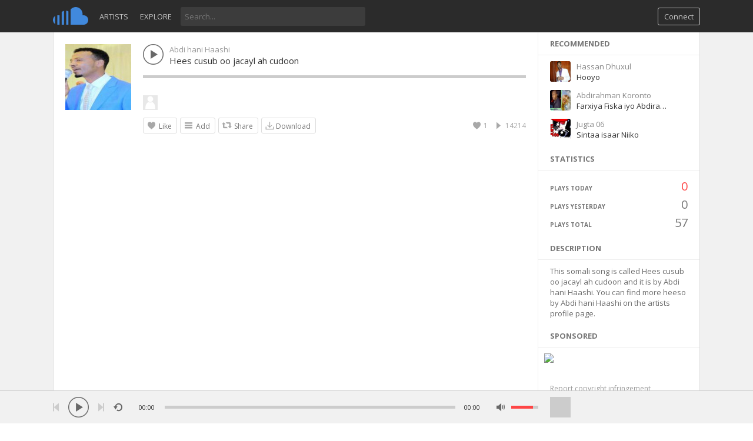

--- FILE ---
content_type: text/html; charset=UTF-8
request_url: https://somali-music.com/artists/abdi-hani-haashi/hees-cusub-oo-jacayl-ah-cudoon/4239
body_size: 20232
content:
<!DOCTYPE html>
<html lang="en">
<head>
<meta charset="UTF-8" />
<title>Heesta Hees cusub oo jacayl ah cudoon by Abdi Hani Haashi - Somali Music</title>
<meta name="description" content="Hees cusub oo jacayl ah cudoon This somali song is called Hees cusub oo jacayl ah cudoon and it is by Abdi hani Haashi. You can find more heeso by Abdi hani Haashi on the artists profile page.">
<meta name="viewport" content="width=device-width, minimum-scale=1.0, maximum-scale=1.0">
<link rel="shortcut icon" href="favicon.ico">
<link rel="apple-touch-icon" sizes="57x57" href="/images/apple-icon-57x57.png">
<link rel="apple-touch-icon" sizes="60x60" href="/images/apple-icon-60x60.png">
<link rel="apple-touch-icon" sizes="72x72" href="/images/apple-icon-72x72.png">
<link rel="apple-touch-icon" sizes="76x76" href="/images/apple-icon-76x76.png">
<link rel="apple-touch-icon" sizes="114x114" href="/images/apple-icon-114x114.png">
<link rel="apple-touch-icon" sizes="120x120" href="/images/apple-icon-120x120.png">
<link rel="apple-touch-icon" sizes="144x144" href="/images/apple-icon-144x144.png">
<link rel="apple-touch-icon" sizes="152x152" href="/images/apple-icon-152x152.png">
<link rel="apple-touch-icon" sizes="180x180" href="/images/apple-icon-180x180.png">
<link rel="icon" type="image/png" sizes="192x192" href="/images/android-icon-192x192.png">
<link rel="icon" type="image/png" sizes="32x32" href="/images/favicon-32x32.png">
<link rel="icon" type="image/png" sizes="96x96" href="/images/favicon-96x96.png">
<link rel="icon" type="image/png" sizes="16x16" href="/images/favicon-16x16.png">
<link rel="manifest" href="/images/manifest.json">
<meta name="msapplication-TileColor" content="#ffffff">
<meta name="msapplication-TileImage" content="/images/ms-icon-144x144.png">
<meta name="theme-color" content="#ffffff">
<link rel="canonical" href="https://somali-music.com/artists/abdi-hani-haashi/hees-cusub-oo-jacayl-ah-cudoon/4239" />
<style type="text/css">
@import url(//fonts.googleapis.com/css?family=Open+Sans:300,400,600,700);html{-ms-text-size-adjust:100%;-webkit-text-size-adjust:100%}body{color:#333;font-family:'Open Sans',Tahoma,Arial,sans-serif;font-size:13px;margin:0;padding:0;background:#FFF}h1{font-size:52px;margin:0;padding:5px 15px}h3{font-size:28px;margin:0}h4{font-size:24px;margin:10px 0 0 0}h1,h3,h4,h5{font-weight:300}a{color:#333;text-decoration:none}a:hover{color:#000}code,pre{word-wrap:break-word}code.api-request{background:#f2f2f2}option:hover{cursor:pointer}table{border-collapse:collapse}table,td,th{border:1px solid #CCC;padding:3px}img{border:0}form{margin:0 0 0 0}input,textarea,select{font-family:inherit}::selection{background:#000;color:#fff}::-moz-selection{background:#000;color:#fff}::-webkit-selection{background:#000;color:#fff}input[type="submit"]{color:#AAA;font-size:13px;background:#FFF;border:1px solid #BFBFBF;text-align:center;width:auto;padding:6px 10px 6px 10px!important;text-decoration:none;margin:0;border-radius:3px;cursor:pointer;outline:none;font-weight:700}input[type="submit"]:hover{border:1px solid #AAA;color:#666}input[type="submit"]:active{border:1px solid #888;background:#888;color:#FFF!important}input:-webkit-autofill{box-shadow:0 0 0 1100px white inset}input[type="text"],input[type="submit"],textarea{-webkit-appearance:none}select{max-width:175px;outline:0}.row-top{background:#fff;padding:20px 0 10px 0;border-bottom:1px solid #c3c3c3;overflow:auto}.row-page{border-bottom:0;width:100%;margin:0 auto;max-width:1120px;overflow:auto;padding:0 10px;box-sizing:border-box}.row-body{border-bottom:0;width:100%;margin:0 auto;max-width:1120px;overflow:hidden;padding:0 10px;box-sizing:border-box}.row-footer{padding:20px 0 10px 0;overflow:auto}.row-body .one{width:8.333%}.row-body .two{width:16.667%}.row-body .three{width:25%}.row-body .four{width:33.333%}.row-body .five{width:41.667%}.row-body .six{width:50%}.row-body .seven{width:58.333%}.row-body .eight{width:66.667%}.row-body .nine{width:75%}.row-body .ten{width:83.333%}.row-body .eleven{width:91.667%}.row-body .twelve{width:100%}.row-page .three{width:25%;float:right}.row-page .nine{width:75%;float:left}.row-page .stats-container{width:25%;padding-top:10px}.row-body .stats-container{padding-top:10px}.row-page .twelve{width:100%}.row-page .table-id{width:7%;padding:5px 0;word-wrap:break-word}.row-page .table-user{width:33%;padding:5px 0;word-wrap:break-word}.row-page .table-user img{height:15px;width:15px;border-radius:3px;margin-right:5px;vertical-align:middle}.row-page .table-mail{width:45%;padding:5px 0;word-wrap:break-word}.row-page .table-edit{width:8%;padding:5px 0;word-wrap:break-word}.row-page .table-delete{width:7%;padding:5px 0;word-wrap:break-word}.row-page .table-category-name{width:83%;padding:5px 0;word-wrap:break-word}.row-page .table-report-id{width:7%;padding:5px 0;word-wrap:break-word}.row-page .table-report-type{width:13%;padding:5px 0;word-wrap:break-word}.row-page .table-user{width:33%;padding:5px 0;word-wrap:break-word}.row-page .table-user img{height:15px;width:15px;border-radius:3px;margin-right:5px;vertical-align:middle}.row-page .table-report-message{width:20%;padding:5px 0;word-wrap:break-word}.row-page .table-report-safe{width:10%;padding:5px 0;word-wrap:break-word}.admin-rows{width:100%;float:left;overflow:auto}.admin-rows a{cursor:pointer}.dash-stats{width:33.333%}.dash-half{width:50%;float:left}.stats-values{font-size:14px;font-weight:700}.dashboard-info{margin-top:10px;float:left;width:100%}.dashboard-info a{color:#fe4646;font-weight:700}.dashboard-info a:hover{color:#de4242}.neutral{color:#999}.positive{color:#27ae60}.negative{color:#FF5757}.dash-values{font-size:22px}.chart{display:table;table-layout:fixed;width:80px;height:30px;margin:0;padding:15px 0 0 0}.chart li{position:relative;display:table-cell;vertical-align:bottom;height:30px;padding-right:1px}.chart span{margin:0 0;display:block;background:#fe4646}.chart span:hover{background:#de4242}.stats-container h3{font-weight:400;font-size:22px}.payment-content{padding:5px 0;width:100%;float:left}.payment-row{padding:5px 0}.list-content{padding-bottom:5px;overflow:auto;clear:both}.list-button{margin:2px 0 0 0!important}.page-button{float:left!important;margin:10px 10px 0 0!important}.report-title{font-size:18px}.report-content{padding:5px 0;width:100%;float:left;white-space:pre-line}.report-content img{margin-bottom:-2px}.manage-users-container{padding:10px 20px;border-bottom:1px solid #EEE}.manage-users-container a{text-decoration:none;cursor:pointer}.manage-users-image img{width:35px;float:left}.manage-users-content{padding:0 55px 0 45px;word-break:break-all}.manage-users-buttons{float:right;overflow:auto;margin-top:-35px}.manage-users-buttons a{float:right}.manage-list-name{font-size:14px;padding-bottom:5px}.manage-list-buttons{margin-top:-30px}.row-top .threeads{width:33.3333%}.row-one{float:left;width:15%}.row-two{float:left;width:10%}.row-three{float:left;width:60%;word-break:break-all}.row-four{float:left;width:15%;text-align:right}.row-welcome{border-bottom:0;width:100%;margin:0 auto;overflow:auto;background:url(/themes/sound/images/background_2.png);background-size:cover;background-position:center}@-webkit-keyframes background{0%{background-position:0 0}100%{background-position:100% 0}}@-moz-keyframes background{0%{background-position:0 0}100%{background-position:100% 0}}@keyframes background{0%{background-position:0 0}100%{background-position:100% 0}}.row{width:100%;margin:0 auto;max-width:1100px;overflow:auto}.row .one{width:8.333%}.row .two{width:16.667%}.row .three{width:25%}.row .four{width:33.333%}.row .five{width:41.667%}.row .six{width:50%}.row .seven{width:58.333%}.row .eight{width:66.667%}.row .nine{width:75%}.row .ten{width:83.333%}.row .eleven{width:91.667%}.row .twelve{width:100%}.column,.columns{float:left;min-height:1px;position:relative}[class*="column"] + [class*="column"]:last-child{float:right}[class*="column"] + [class*="column"].end{float:left}.header{margin:0 auto;max-width:1100px;overflow:auto;padding:0 10px}.topbar{position:fixed;top:0;right:0;left:0;z-index:1000;height:55px;background:#2b2b2b;margin-bottom:40px}.topbar_margin{width:100%;height:55px}.bottombar{position:fixed;bottom:0;right:0;left:0;z-index:1000;height:55px;background:#F1F1F1;border-top:1px solid #CCC}.bottombar-container{margin:0 auto;max-width:1100px;padding:0 10px}.menu-image{float:right;height:55px;font-size:12px;color:#fff;padding:0 6px;cursor:pointer}.menu-image:hover{background:rgba(0,0,0,.12)}.menu-image:active{background:rgba(0,0,0,.35)}.menu-image-active{background:rgba(0,0,0,.12)}.menu_hover_messages,.menu_hover_notifications{background:rgba(0,0,0,.12)}.menu_visitor{float:right;margin-top:20px;padding-right:10px;color:#fff}.menu_arrow{margin:25px 0 0 5px;float:right;min-width:10px;min-height:5px;background:url(/themes/sound/images/downarrow.png) no-repeat;background-size:10px}.menu-dd-container{max-width:1120px;width:100%;top:55px;position:absolute;display:none;padding-right:20px;box-sizing:border-box}.menu-dd-content{background:#252525;min-width:200px;width:auto;float:right}.menu-dd-row{padding:10px;text-align:right}.menu-dd-row:hover{background:#333}.menu-dd-extra{color:#FF6060}.menu-dd-mobile{display:none}.menu-divider{height:1px;width:100%;background:#333}.menu-dd-content a{color:#DDD;text-decoration:none;width:100%}.menu-dd-content a:hover{color:#FFF}.menu_img{float:right;width:30px;height:30px;margin-top:12px}.menu_img img{width:30px;height:30px;border-radius:50%}.menu_btn{padding:0 6px;float:right;height:55px}.menu_btn img{margin-top:19px;width:16px;height:16px}.menu_btn:hover{background:rgba(0,0,0,.12)}.menu_btn:active{background:rgba(0,0,0,.35)}.menu-btn{padding:5px 10px;margin:13px 0 0 10px;float:right;color:#C6C6C6;border:1px solid #C6C6C6;border-radius:3px;cursor:pointer}.menu-btn:hover,.menu-btn:active{border:1px solid #FE4646;background:#FE4646;color:#FFF}.search-input{float:left}.search-input input{border-radius:3px;outline:none;border:0;padding:7px;margin-top:12px;background:#3C3C3C;width:300px;color:#fff}.search-input input:hover,.search-input input:focus{background:#4E4E4E}.search-container,.search-list-container{max-width:1120px;width:100%;display:none;top:55px;margin:0 auto;color:#BBB;padding:0 10px;box-sizing:border-box}.search-list-container .search-content{background:#FFF}.search-container a{color:#DDD}.search-container a:hover{text-decoration:none;cursor:pointer;color:#FFF}.search-content{z-index:999;top:55px;background:#252525;overflow:auto}.search-content .notification-inner,.search-content .track-inner{padding:10px 20px;border-bottom:1px solid #333}.search-content .track-inner:hover{background:#2b2b2b}.search-results{width:100%;float:left}.search-results .subscribe_btn,.search-results .edit_profile_btn,.search-results .sub-loading,.search-results .message_btn{position:inherit}.search-results .sound-inner{border-top:1px solid #EEE}.search-image img{width:25px;float:left;overflow:auto}.search-text{padding:2px 0 5px 35px}.search-icons{float:right;margin-top:-20px}.search-icons img{width:15px;height:15px}.hashtag{border-bottom:1px solid #333;overflow:auto}.hashtag-inner{padding:10px 20px}.hashtag a{cursor:pointer;float:left;width:100%;overflow:auto}.hashtag a:hover{background:#2b2b2b;text-decoration:none}.content{background:#FFF;overflow:auto;border-left:1px solid #CCC;border-right:1px solid #CCC}.cover-container{padding:0}.cover-content{border-bottom:1px solid #EEE;background:#fff;color:#6B6B6B;overflow:auto}.cover-image{float:left;top:0;padding-top:166px;width:100%}.cover-image img{width:100%}.cover-description{width:100%;float:left;overflow:auto;min-height:35px}.cover-description-content{margin-left:20px;padding-bottom:5px;margin-right:10px}.cover-avatar-content{width:112px;margin:0 0 10px 20px;overflow:auto}.cover-avatar{float:left;position:absolute;margin-top:-140px;width:112px}.cover-avatar a{overflow:hidden;height:106px;float:left}.cover-avatar img{width:100%;margin-bottom:-3px}.cover-description-buttons{margin:-60px 20px 0 0;position:absolute;width:100px;right:0}.cover-buttons{float:left;margin:0 0 0 20px}a.cover-button{float:left;text-decoration:none;color:#999;margin:0 20px 0 0;padding:0 0 13px 0}a.cover-button:hover{color:#777;border-bottom:3px solid #fe4646;padding-bottom:10px}a.cover-button-active{color:#777;padding:0 0 10px 0;border-bottom:3px solid #fe4646}.cover-text-container{float:left;font-size:22px;margin:-146px 60px 0 125px;position:absolute;text-shadow:0 0 1px rgba(0,0,0,.5)}.cover-text-container a{padding:3px 5px;color:#FFF}.cover-text-container a:hover{color:#FFF}.cover-text-container img{margin:0 0 -2px 7px;width:17px;height:17px}.cover-location{padding:3px 5px;font-size:14px;color:#FFF;display:inline-block}.message-container{border-right:1px solid #EEE}.message-container a{color:#666;text-decoration:none}.message-container a:hover{color:#E45C5C}.message-content{color:#999}.message-inner,.sidebar-inner{padding:10px 20px}.track-inner,.list-inner{padding:10px}.divider{height:1px;width:100%;background:#EEE}.list-container{border-bottom:1px solid #EEE;border-right:1px solid #EEE;overflow:auto;padding:10px}.sound-inner{padding:10px}.track-actions{width:100%;overflow:auto}.track-actions-content{padding:5px 0 0 0}.track-actions-content a{color:#666}.track-actions-content a:hover{color:#333}.track-actions a{cursor:pointer}.list-avatar{width:60px;float:left;overflow:auto}.list-avatar img{width:60px}.track-author{padding:0 0 3px 0}.track-author a{color:#444;cursor:pointer;font-weight:700;text-decoration:none}.track-author a:hover{color:#E45C5C}.message-message{padding-top:5px;word-wrap:break-word}.list-top{padding:2px 0 5px 70px}.list-time{overflow:auto;color:#AAA;font-size:12px;padding-top:1px}.track-actions-container{padding:10px 0 0 132px}.message-reply-container{width:100%;padding-top:10px;overflow:auto}.message-reply-container .delete_btn,.message-reply-container .report_btn{display:none}.message-reply-container:hover .delete_btn,.message-reply-container:hover .report_btn{display:block}.message-reply-content{color:#666;padding-top:2px}.message-reply-author{float:left;padding-right:10px}.comments-container{padding:10px 0 0 0}.comment-active{border-bottom:3px solid #fe4646}.chat-container .message-reply-author{padding-right:0}.message-reply-author a{color:#666;cursor:pointer;font-weight:700}.message-reply-message{padding:0 15px 10px 42px;word-wrap:break-word}.message-comment-box-container{padding:20px 0 0 0;overflow:auto;width:100%}.message-comment-box-form{padding:0 0 5px 42px}.comment-reply-textarea{padding:6px 7px;color:#6B6B6B;font-size:13px;overflow:hidden;width:100%;resize:none;box-sizing:border-box;border:1px solid #DDD;max-width:100%;outline:0;min-height:32px;border-radius:3px;height:32px}.comment-reply-textarea:focus{border:1px solid #AAA}.message-reported{padding-bottom:5px}.blocked-button{float:right;font-weight:400;font-size:13px;text-transform:capitalize}.blocked-button a{cursor:pointer;color:#999;text-decoration:none}.blocked-button a:hover{color:#666;text-decoration:underline}.unblock-button a{color:#666}.unblock-button a:hover{color:#000}.playlist-button{padding:5px 8px 5px 26px;margin-right:5px;border:1px solid #DDD;overflow:hidden;border-radius:3px;cursor:pointer;height:15px;background:url(/themes/sound/images/icons/playlist_btn_n.png) 5px center no-repeat;background-size:17px;color:#777;display:inline-block;float:left}.playlist-button:hover{background:#EFEFEF url(/themes/sound/images/icons/playlist_btn_h.png) 5px center no-repeat;background-size:17px;color:#000}.share-button{padding:5px 8px 5px 26px;margin-right:5px;border:1px solid #DDD;overflow:hidden;border-radius:3px;cursor:pointer;height:15px;background:url(/themes/sound/images/icons/share_btn_n.png) 5px center no-repeat;background-size:17px;color:#777;display:inline-block;float:left}.share-button:hover{background:#EFEFEF url(/themes/sound/images/icons/share_btn_h.png) 5px center no-repeat;background-size:17px;color:#000}.delete-button{padding:5px 8px 5px 18px;margin-right:5px;border:1px solid #DDD;overflow:auto;border-radius:3px;cursor:pointer;height:15px;background:url(/themes/sound/images/icons/delete_btn_n.png) 5px center no-repeat;background-size:17px;color:#777;width:auto;display:inline-block;float:left}.delete-button:hover{background:#EFEFEF url(/themes/sound/images/icons/delete_btn_h.png) 5px center no-repeat;background-size:17px;color:#000}.buy-button{padding:5px 8px 5px 18px;margin-right:5px;border:1px solid #DDD;overflow:auto;border-radius:3px;cursor:pointer;height:15px;background:url(/themes/sound/images/icons/buy_btn_n.png) 5px center no-repeat;background-size:17px;color:#777;width:auto;display:inline-block;float:left}.buy-button:hover{background:#EFEFEF url(/themes/sound/images/icons/buy_btn_h.png) 5px center no-repeat;background-size:17px;color:#000}.private-button{padding:5px 8px 5px 18px;margin-right:5px;border:1px solid #DDD;overflow:auto;border-radius:3px;cursor:pointer;height:15px;background:url(/themes/sound/images/icons/private_btn_n.png) 5px center no-repeat;background-size:17px;color:#777;width:auto;display:inline-block;float:left}.private-button:hover{background:#EFEFEF url(/themes/sound/images/icons/private_btn_h.png) 5px center no-repeat;background-size:17px;color:#000}.public-button{padding:5px 8px 5px 18px;margin-right:5px;border:1px solid #DDD;overflow:auto;border-radius:3px;cursor:pointer;height:15px;background:url(/themes/sound/images/icons/public_btn_n.png) 5px center no-repeat;background-size:17px;color:#777;width:auto;display:inline-block;float:left}.public-button:hover{background:#EFEFEF url(/themes/sound/images/icons/public_btn_h.png) 5px center no-repeat;background-size:17px;color:#000}.shuffle-button{padding:5px 8px 5px 18px;margin-right:5px;border:1px solid #DDD;overflow:auto;border-radius:3px;cursor:pointer;height:15px;background:url(/themes/sound/images/icons/shuffle_btn_n.png) 5px center no-repeat;background-size:17px;color:#777;width:auto;display:inline-block;float:left}.shuffle-button:hover{background:#EFEFEF url(/themes/sound/images/icons/shuffle_btn_n.png) 5px center no-repeat;background-size:17px;color:#000}.shuffle-button-active,.shuffle-button-active:hover{background:#EFEFEF url(/themes/sound/images/icons/shuffle_btn_h.png) 5px center no-repeat;background-size:17px;color:#000}.like-button{padding:5px 8px 5px 26px;margin-right:5px;border:1px solid #DDD;overflow:hidden;border-radius:3px;cursor:pointer;height:15px;background:url(/themes/sound/images/icons/like_btn_n.png) 5px center no-repeat;background-size:17px;color:#777;display:inline-block;float:left}.like-button:hover{background:#EFEFEF url(/themes/sound/images/icons/like_btn_h.png) 5px center no-repeat;background-size:17px;color:#000}.liked-button{padding:5px 8px 5px 26px;margin-right:5px;border:1px solid #DDD;overflow:hidden;border-radius:3px;cursor:pointer;height:15px;background:#f1f1f1 url(/themes/sound/images/icons/like_btn_h.png) 5px center no-repeat;background-size:17px;color:#777;display:inline-block;float:left}.liked-button:hover{background:#f1f1f1 url(/themes/sound/images/icons/like_btn_n.png) 5px center no-repeat;background-size:17px;color:#000}.download-button{padding:5px 8px 5px 18px;margin-right:5px;border:1px solid #DDD;border-radius:3px;cursor:pointer;height:15px;background:url(/themes/sound/images/icons/download_btn_n.png) 5px center no-repeat;background-size:17px;color:#777;width:auto;display:inline-block;float:left}.download-button:hover{background:#EFEFEF url(/themes/sound/images/icons/download_btn_h.png) 5px center no-repeat;background-size:17px;color:#000}.loading-button{padding:5px 8px 5px 18px;margin-right:5px;border:1px solid #DDD;overflow:auto;border-radius:3px;cursor:pointer;height:15px;background:url(/themes/sound/images/loader.gif) 5px center no-repeat;background-size:15px;width:auto;display:inline-block;float:left}.small-loader{background:url(/themes/sound/images/loader.gif) no-repeat;background-size:15px;float:right;width:15px;height:15px;margin-top:1px}.vertical-divider{padding:0 10px;color:#EEE;float:right;font-size:12px}.counter{width:auto;padding:0 0 0 30px;height:17px;float:right;color:#A8A8A8;background-size:17px;background-repeat:no-repeat;background-position:10px 0;font-size:12px}.views_counter{background-image:url(/themes/sound/images/icons/views.png)}.comments_counter{background-image:url(/themes/sound/images/icons/comment_n.png)}.downloads_counter{background-image:url(/themes/sound/images/icons/download_btn_n.png)}.like_btn{background-image:url(/themes/sound/images/icons/like_n.png)}.comments_counter:hover,.like_btn:hover,.views_counter:hover,.downloads_counter:hover{color:#777}.like_btn_extended{float:none;display:inline;margin-right:6px;padding-right:0}.playlist-title{font-size:15px;word-wrap:break-word}.playlist-play-content{padding:2px 0 10px 0;float:left}.playlist-content a{text-decoration:none}.playlist-content-info{padding-left:100px}.playlist-buttons-container{font-size:12px}.playlist-actions-container{padding:10px 0 0 100px}.playlist-actions{width:100%;overflow:auto}.playlist-actions-content{font-size:12px;float:left;padding:1px 0 10px 0}.playlist-artwork img{width:75px}.playlist-stats{float:right;padding:6px 0 10px 0}.tracks-small-icon{background:url(/themes/sound/images/icons/tracks_small.png) no-repeat left center;background-size:12px;padding-left:15px;color:#666;float:left}.liked-content{color:#777;line-height:22px}.liked-content a{color:#555;text-decoration:none}.liked-content a:hover{color:#000}.like_user_avatar{float:none;display:inline;margin-right:6px}.like_user_avatar img{vertical-align:middle;width:16px;height:16px;margin-top:-4px}.like_text_snippet{color:#999;margin-top:2px;overflow:auto}.comment-btn{float:right;display:none}.comment-btn a{float:right;border-radius:3px;padding:5px 10px;color:#BFBFBF;cursor:pointer;text-decoration:none;border:1px solid;border-color:#BFBFBF;font-weight:700}.comment-btn a:hover{border-color:#AAA;color:#AAA}.comment-btn a:active{background:#888;border-color:#888;color:#FFF}.close_btn{width:17px;height:17px;float:right;background:url(/themes/sound/images/icons/close.png);background-size:17px;cursor:pointer}.close_btn:hover{background:url(/themes/sound/images/icons/close_h.png);background-size:17px}.delete_btn{width:17px;height:17px;float:right;background:url(/themes/sound/images/icons/delete.png);background-size:17px;cursor:pointer}.delete_btn:hover{background:url(/themes/sound/images/icons/delete_h.png);background-size:17px}.report_btn{width:17px;height:17px;float:right;background:url(/themes/sound/images/icons/report.png);background-size:17px;cursor:pointer}.report_btn:hover{background:url(/themes/sound/images/icons/report_h.png);background-size:17px}.subscribe_btn{background-color:rgba(255,255,255,.6);background-image:url(/themes/sound/images/icons/subscribe.png);background-size:25px;background-position:center;color:#6B6B6B;border-radius:3px;width:25px;height:25px;float:right;cursor:pointer;margin-left:5px;border:1px solid #DDD}.subscribe_btn:hover{background-color:#f1f1f1;background-image:url(/themes/sound/images/icons/subscribe_h.png)}.subscribe_btn:active,.subscribe_btn:focus{background-color:#DDD;background-image:url(/themes/sound/images/icons/subscribe_h.png)}.unsubscribe{background-image:url(/themes/sound/images/icons/unsubscribe.png)}.unsubscribe:hover,.unsubscribe:active{background-image:url(/themes/sound/images/icons/unsubscribe_h.png)}.sub-loading{background-color:#fff;background-image:url(/themes/sound/images/loader.gif);background-size:20px;background-position:center;background-repeat:no-repeat;color:#6B6B6B;border-radius:3px;width:25px;height:25px;float:right;cursor:pointer;margin-left:5px}.list-container .sub-loading{border:1px solid #DDD}.edit_profile_btn{background-color:rgba(255,255,255,.6);background-image:url(/themes/sound/images/icons/profile_edit.png);background-size:25px;background-position:center;color:#6B6B6B;border-radius:3px;width:25px;height:25px;float:right;cursor:pointer;margin-left:5px;border:1px solid #DDD}.edit_profile_btn:hover{background-color:#f1f1f1;background-image:url(/themes/sound/images/icons/profile_edit_h.png)}.edit_profile_btn:active,.edit_profile_btn:focus{background-color:#DDD;background-image:url(/themes/sound/images/icons/profile_edit_h.png)}.message_btn{background-color:#FFF;background-image:url(/themes/sound/images/icons/message_btn.png);background-size:25px;background-position:center;color:#6B6B6B;border-radius:3px;width:25px;height:25px;float:right;cursor:pointer;border:1px solid #DDD}.message_btn:hover{background-color:#f1f1f1;background-image:url(/themes/sound/images/icons/message_btn_h.png)}.message_btn:active,.message_btn:focus{background-color:#DDD;background-image:url(/themes/sound/images/icons/message_btn_h.png)}.cover-content .message_btn,.cover-content .edit_profile_btn,.cover-content .subscribe_btn{border:0;background-color:rgba(255,255,255,.6)}.cover-content .message_btn:hover,.cover-content .edit_profile_btn:hover,.cover-content .subscribe_btn:hover{background-color:#FFF}.cover-content .message_btn:active,.cover-content .message_btn:focus,.cover-content .edit_profile_btn:active,.cover-content .edit_profile_btn:focus,.cover-content .subscribe_btn:focus,.cover-content .subscribe_btn:active{background-color:#DDD}.load-more-comments,.load-more-chat{padding:5px 0;text-align:center;height:17px}.load-more-comments a,.load-more-chat a{color:#999;text-decoration:none;cursor:pointer}.load-more-comments a:hover,.load-more-chat a:hover{color:#666}.load-more-comments img,.load-more-chat img{width:85px;vertical-align:center}.last-comment-wrong{border-bottom:1px solid #eee;padding-bottom:5px}.comments_preloader{width:100%}.delete_preloader img,.comments_preloader img{width:85px}.message-reply-avatar{width:32px;float:left;overflow:auto}.message-reply-avatar img{border-radius:0;width:32px;height:32px}.button-normal{border:1px solid #BFBFBF;background:#fff;color:#AAA;border-radius:3px;overflow:auto;padding:6px 10px 6px 10px;cursor:pointer;text-decoration:none;display:inline}.button-normal:hover{border:1px solid #AAA;color:#666}.button-normal:active{border:1px solid #888;background:#888;color:#FFF}#load-more{padding:15px 0 6px 0;height:30px;border-right:1px solid #EEE}.load-more-comments{padding:15px 0 6px 0;height:30px}.load_more{text-align:center;padding:3px;height:13px}.load_more a{border:1px solid #BFBFBF;background:#fff;color:#BFBFBF;border-radius:3px;overflow:auto;padding:5px 10px;cursor:pointer;text-decoration:none;font-weight:700}.load_more a:hover{border:2px solid #AAA;color:#AAA}.load_more a:active{border:2px solid #888;background:#888;color:#FFF}.load_more img{width:85px}.new-message{box-shadow:0 1px 1px #CCC;border:1px solid #BFBFBF;background:#fff;color:#6B6B6B;border-radius:3px;overflow:auto;padding:5px 10px;cursor:pointer;text-decoration:none;text-align:center}.new-message:hover{border:1px solid #AAA;color:#888}.new-message:active{box-shadow:#CCC 0 1px 3px inset}.new-message-url a{color:#898F9C;text-decoration:none}.new-message-url a:hover{color:#666}.timeago,.timeago-standard{color:#999;display:inline-block}.timeago:hover,.timeago-standard:hover{color:#666}.pro-icon{background:url(/themes/sound/images/icons/pro.png) no-repeat}.pro-small{background-size:13px;width:13px;height:13px;display:inline-block;margin:0 0 -2px 3px}.pro-normal{background-size:17px;width:17px;height:17px;display:inline-block;margin:0 0 -2px 0}.sidebar-container{padding:0 0 10px 0;margin-left:-1px;border-left:1px solid #eee}.sidebar-content{background:#fff;color:#6B6B6B;overflow:hidden}.sidebar-header{padding:10px 20px;font-size:13px;font-weight:700;text-transform:uppercase;color:#777;border-bottom:1px solid #EEE}.sidebar-header a{color:#777;text-decoration:none}.sidebar-header a:hover{color:#222}.sidebar-header-extra{float:right}.sidebar-header-extra a{color:#CCC}.sidebar-header-extra a:hover{color:#FF6060}.sidebar-subscriptions{width:33.333%;float:left}.sidebar-subscriptions img{width:100%;margin-bottom:-4px}.sidebar-subscriptions-padding{padding:5px}.sidebar-suggestions{width:100%;float:left}.sidebar-suggestions a{text-decoration:none;color:#888}.sidebar-suggestions a:hover{color:#000}.sidebar-suggestions-inner{padding:10px 20px 0 20px;overflow:auto}.sidebar-suggestions-image{float:left;width:35px}.sidebar-suggestions-image img{width:35px;border-radius:3px}.sidebar-suggestions-info{margin:0 30px 0 45px}.sidebar-suggestions-small{font-size:11px;padding-top:5px;cursor:default}.sidebar-suggestions-track{overflow:hidden;white-space:nowrap;text-overflow:ellipsis}.sidebar-suggestions-track a{color:#333}.sidebar-suggestions-tracks{background:url(/themes/sound/images/icons/tracks_small.png) no-repeat center left;background-size:12px;padding:0 20px 0 15px;float:left;color:#8A8A8a}.sidebar-suggestions-followers{background:url(/themes/sound/images/icons/followers.png) no-repeat center left;background-size:14px;padding:0 20px 0 17px;float:left;color:#8A8A8a}.sidebar-link img{vertical-align:middle;margin-right:7px;height:20px;width:20px;margin-top:-3px}.sidebar-link a{padding:8px 20px 4px 20px;display:block;text-decoration:none;color:#8A8A8A;height:23px}.sidebar-link a:hover{background:#F1F1F1;color:#666}.sidebar-link-divider{padding:0 20px}.sidebar-report a{color:#999;font-size:12px;text-decoration:none}.sidebar-report a:hover{color:#333}.sidebar-tag a{background:#EEE;color:#8A8A8A;border-radius:3px;padding:5px;float:left;margin:0 10px 10px 0;text-decoration:none}.sidebar-tag a:hover{background:#DDD;color:#666}.sidebar-stats-container{padding:10px 20px 0 20px;font-size:10px;font-weight:700;color:#777;overflow:auto}.sidebar-stats-box{width:50%;float:left;padding-top:13px;text-transform:uppercase}.sidebar-stats-today{color:#FE4646}.sidebar-text-right{text-align:right;font-size:20px;font-weight:400;padding:3px 0 0 0;height:28px}.sidebar-stats-box-right{text-align:right}.upload-status-bar,.sidebar-stats-bar{margin-top:13px;height:6px;width:100%;overflow:hidden;background:#CCC;float:left}.upload-status-bar{margin-top:11px}.sidebar-stats-divider{margin-top:13px;float:left}.upload-status-bar-percentage,.sidebar-stats-bar-percentage{background-color:#FE4646;height:6px}.upload-text{font-size:11px;font-weight:700;color:#777;overflow:auto;text-transform:uppercase}.sidebar-users{cursor:pointer}.sidebar-users img{vertical-align:middle;margin-right:7px}img.sidebar-status-icon{height:25px;width:12px}.sidebar-users a{margin-top:-1px;padding:5px 10px 5px 10px;border-top:1px solid #EEE;display:block;text-decoration:none;color:#898F9C}.sidebar-users a:hover{background:#f1f1f1;color:#666}.sidebar-link-active a,.sidebar-link-active a:hover{background:#f7f7f7;color:#666}.sidebar-online-users{float:left;width:25%}.sidebar-online-users a{text-decoration:none}.sidebar-online-users img{width:100%;border-radius:5px}.sidebar-online-users-padding{padding:10px 10px 0 0}.sidebar-online-users-inner{overflow:hidden;padding:0 10px 0 20px}.plus-button{overflow:auto;background:#FFF;border-radius:5px;border:2px solid #BBB;color:#BBB;text-align:center;line-height:40px;height:42px;font-size:14px;font-weight:700;overflow:hidden}.plus-sign{margin-left:-5px}.plus-button:hover{color:#fff;background:#BBB}.sidebar-chat-list{max-height:456px;overflow:auto}.sidebar-header input{outline:0;border:1px solid #FFF;background:url(/themes/sound/images/icons/search.png) no-repeat top right;background-size:12px;width:100%;margin:0;padding:0;height:16px}.sidebar-divider{height:1px;width:100%;background:#EEE;float:left}.sidebar-list{margin-top:-1px;padding:7px 10px;border-top:1px solid #EEE;font-size:12px}.sidebar-list img{width:20px;height:20px;margin-left:3px;vertical-align:middle}.sidebar-description{padding:10px 20px 0 20px;word-wrap:break-word}.sidebar-license{margin-top:3px}.sidebar-social-container{overflow:auto;padding:10px 10px 0 20px}.social-icon{width:100%;border-radius:3px;height:34px}.share-social-icon{height:34px;width:34px;border-radius:3px}.website-icon{background:#EEE url(/themes/sound/images/icons/social/website.png) center center no-repeat;background-size:16px}.website-icon:hover{background:#888 url(/themes/sound/images/icons/social/website_h.png) center center no-repeat;background-size:16px}.facebook-icon{background:#EEE url(/themes/sound/images/icons/social/facebook.png) center center no-repeat;background-size:18px}.facebook-icon:hover{background:#3b579d url(/themes/sound/images/icons/social/facebook_h.png) center center no-repeat;background-size:18px}.twitter-icon{background:#EEE url(/themes/sound/images/icons/social/twitter.png) center center no-repeat;background-size:20px}.twitter-icon:hover{background:#55acee url(/themes/sound/images/icons/social/twitter_h.png) center center no-repeat;background-size:20px}.gplus-icon{background:#EEE url(/themes/sound/images/icons/social/gplus.png) center center no-repeat;background-size:18px}.gplus-icon:hover{background:#DD4B39 url(/themes/sound/images/icons/social/gplus_h.png) center center no-repeat;background-size:18px}.youtube-icon{background:#EEE url(/themes/sound/images/icons/social/youtube.png) center center no-repeat;background-size:18px}.youtube-icon:hover{background:#CC201F url(/themes/sound/images/icons/social/youtube_h.png) center center no-repeat;background-size:18px}.vimeo-icon{background:#EEE url(/themes/sound/images/icons/social/vimeo.png) center center no-repeat;background-size:18px}.vimeo-icon:hover{background:#1ab7ea url(/themes/sound/images/icons/social/vimeo_h.png) center center no-repeat;background-size:18px}.soundcloud-icon{background:#EEE url(/themes/sound/images/icons/social/soundcloud.png) center center no-repeat;background-size:18px}.soundcloud-icon:hover{background:#F7640F url(/themes/sound/images/icons/social/soundcloud_h.png) center center no-repeat;background-size:18px}.lastfm-icon{background:#EEE url(/themes/sound/images/icons/social/lastfm.png) center center no-repeat;background-size:18px}.lastfm-icon:hover{background:#D00A01 url(/themes/sound/images/icons/social/lastfm_h.png) center center no-repeat;background-size:18px}.tumblr-icon{background:#EEE url(/themes/sound/images/icons/social/tumblr.png) center center no-repeat;background-size:18px}.tumblr-icon:hover{background:#37465d url(/themes/sound/images/icons/social/tumblr_h.png) center center no-repeat;background-size:18px}.myspace-icon{background:#EEE url(/themes/sound/images/icons/social/myspace.png) center center no-repeat;background-size:18px}.myspace-icon:hover{background:#018CDD url(/themes/sound/images/icons/social/myspace_h.png) center center no-repeat;background-size:18px}.pinterest-icon{background:#EEE url(/themes/sound/images/icons/social/pinterest.png) center center no-repeat;background-size:18px}.pinterest-icon:hover{background:#D0383F url(/themes/sound/images/icons/social/pinterest_h.png) center center no-repeat;background-size:18px}.email-icon{background:#EEE url(/themes/sound/images/icons/social/email.png) center center no-repeat;background-size:18px}.email-icon:hover{background:#666 url(/themes/sound/images/icons/social/email_h.png) center center no-repeat;background-size:18px}.social-icon-container{width:20%;float:left}.social-icon-padding{padding:0 10px 10px 0}.share-icon-container{float:left}.share-icon-container a{cursor:pointer}.share-icon-container .social-icon-padding{padding:0 10px 0 0}.sidebar-social img{margin-right:3px;width:16px;height:16px;vertical-align:top;font-size:12px}.sidebar-list a{color:#6B6B6B}.sidebar-avatar{width:50px;float:left}.sidebar-avatar img{border-radius:3px}.sidebar-avatar-desc{height:42px;margin-left:60px;padding-top:8px;font-size:12px}.sidebar-avatar-edit a{font-size:12px;color:#666;font-weight:400}.page-header{padding:10px 20px;font-size:13px;font-weight:700;text-transform:uppercase;color:#777;border-bottom:1px solid #EEE}.page-header-extra{border-right:1px solid #EEE}.message-form-private{float:right}.private-profile-content{border-right:1px solid #EEE;background:#fff;color:#6B6B6B;overflow:auto}.selected-files{border-bottom:1px solid #EEE;padding:5px 10px;display:none;color:#a9a9a9}.header-loader{float:right}.chat-container{height:410px;padding:0 20px;overflow:auto}.chat-form-inner{padding:10px 20px}.chat-form-inner input{border:0;outline:0;width:100%;resize:none;height:25px;min-height:25px;max-width:100%;overflow:hidden}.chat-error{padding:10px 0}textarea{width:100%;max-width:500px;height:100px;box-sizing:border-box}.logo{height:30px;width:64px;float:left;margin:12px 10px 5px 0;background:url(/themes/sound/images/logo.png) no-repeat;background-size:contain}.info{border:1px solid #38A8FF;background:#BEDBFF;border-radius:3px;color:#2A4E9B;width:91%;padding:5px 7px}.page-settings-container{padding:0 0 10px 0;border-right:1px solid #EEE}.page-login-container{border-left:1px solid #DDD;border-right:1px solid #DDD}.page-container{border-right:1px solid #EEE;padding:0 0 10px 0}.page-content{background:#fff;color:#6B6B6B;overflow:auto}.page-inner{padding:10px 20px;overflow:auto}.page-input-container{width:100%;overflow:auto;padding:10px 0}.page-input-container input,.page-input-container select,.page-input-container textarea,input.playlist-input{padding:6px 8px;border:1px solid #BFBFBF;border-radius:3px;outline:none;margin:0}.page-input-container input:hover,.page-input-container select:hover,.page-input-container textarea:hover{border:1px solid #AAA}.page-input-container input:focus,.page-input-container select:focus,.page-input-container textarea:focus{border:1px solid #888}.page-input-container input[type="submit"]{margin-top:0}.page-input-container input[type="file"]{border:1px solid #ccc;border-radius:3px;padding:5px}.page-input-container input[type="file"]:hover{border:1px solid #AAA}.page-input-content{width:100%;padding-left:95px;box-sizing:border-box}.page-input-left{padding-left:0}.page-input-title,.page-input-title-img{text-align:right;width:85px;margin-right:10px;margin-top:4px;display:inline-block;vertical-align:top;float:left;color:#444}.page-input-title-img img{border-radius:3px;margin-top:5px}.page-input-sub{color:#666;font-size:11px;padding-top:4px}.report-checkbox{padding-bottom:10px;max-width:500px}.report-checkbox textarea{min-height:100px}.report-checkbox input{float:left}.report-checkbox label{padding-left:5px}.page-title{font-size:18px}.page-input-title-img-wall{width:100%}.page-input-title-img-wall img{width:100%}.stats-boxes-container{overflow:auto;width:100%;padding-bottom:10px}.container-short{overflow:auto}.container{padding:15px 0;overflow:auto;width:100%;float:left}.chart-container{padding-left:15px}.chart img{width:100%}.preloader{padding:10px 0;width:36px;height:36px;margin:0 auto}.preloader-normal{width:110px;height:10px}.preloader-dark{width:110px;height:10px;background:url(/themes/sound/images/preloader_dark.gif)}.preloader-retina{width:85px;height:8px;background:url(/themes/sound/images/preloader.gif);background-size:85px 8px}.preloader-retina-large{width:110px;height:10px;background:url(/themes/sound/images/preloader.gif);background-size:110px 10px}.preloader-center{margin:0 auto}.preloader-left{display:inline-block}.retrieving-results{display:inline}.footer{padding:0 0 55px 0}.footer-container{font-size:13px;color:#919191;padding:10px 0}.footer-links,.footer-languages{padding-bottom:5px}.footer-links a,.footer-languages a{color:#7E7E7E}.footer-links a:hover,.footer-languages a:hover{color:#444}.footer-links span:not(:last-child):after,.footer-languages span:not(:last-child):after{content:" - "}.pages-content{padding:20px}.text-inputs{padding:3px 0}.ads1{margin-top:10px;width:100%;height:auto;float:left}.info-message{width:100%;text-align:center;padding:20px 0;font-size:16px}.error{padding:5px;border:1px solid #c00;background:#ffc0cf;color:#b40a34;border-radius:3px;margin:0 0 10px 0}.theme-content{color:#999;width:100%;float:left}.theme-inner{padding:10px 0}.theme-icon{width:60px;float:left;overflow:auto}.theme-icon img{border-radius:3px;width:60px}.theme-top{padding:5px 0 5px 70px}.forgot-password{padding-top:4px;float:right;font-size:12px}.forgot-password a{color:#AAA}.forgot-password a:hover{color:#666}.register-captcha img{border-radius:3px;width:75px;float:right;border:1px solid #BFBFBF}.welcome-content{background:#fff;border:0;padding:25px 0;border-bottom:1px solid #EEE}.welcome-content .row-body,.welcome-pro .row-body{padding:0 20px}.wc-lc{overflow:auto;padding:0 0 25px 0}.wc-lc .row-body{float:left;width:50%;padding-top:25px}.welcome-pro{padding:25px 0}.welcome-inner{overflow:auto;padding:0 20px}.welcome-tracks{margin:10px -10px 0 -10px;overflow:auto}.welcome-track{width:10%;float:left;position:relative;padding:10px;box-sizing:border-box}.welcome-track a{float:left;overflow:hidden}.welcome-track img{width:100%;vertical-align:middle;z-index:1}.welcome-player-container{width:35px;height:35px;position:absolute;left:0;top:0;right:0;bottom:0;margin:auto;z-index:99}.welcome-player-background{display:none;position:absolute;left:0;top:0;right:0;bottom:0;background:rgba(255,255,255,.75)}.welcome-track.current-song .welcome-player-button,.welcome-track.current-song .welcome-player-background,.welcome-track:hover .welcome-player-button,.welcome-track:hover .welcome-player-background{display:block}.welcome-track .player-controls{padding:0;width:35px;height:35px;position:absolute;z-index:99}.welcome-track .welcome-player-button{padding:0}.welcome-track .song-play-btn{position:absolute;z-index:999}.welcome-track .player-controls a.jp-play,.welcome-track .player-controls a.jp-pause{margin:0}.welcome-track .jp-progress,.welcome-track .jp-time-holder{display:none!important}.wc-button{padding-top:15px;line-height:30px}.welcome-message{float:left;width:100%;color:#FFF;margin-top:50px;text-align:center}.welcome-title{font-size:32px;text-transform:uppercase;font-weight:700}.welcome-desc{font-size:20px;padding-top:10px}.welcome-button{margin:50px auto 50px auto;width:200px;min-height:40px;text-transform:uppercase}.welcome-button a{padding:10px 20px;border:1px solid #FFF;color:#FFF;border-radius:3px;font-weight:700;cursor:pointer;display:inline-block}.welcome-button a:hover{background:#FFF;border:1px solid #FFF;color:#FF6060}.welcome-learn{margin:0 auto 3px auto;font-size:14px}.welcome-arrow{padding:0 0 40px 0;background:url(/themes/sound/images/downarrow_large.png) center bottom no-repeat;background-size:25px;width:25px;margin:0 auto;cursor:pointer}.welcome-bar{border-bottom:1px solid #DDD;padding:20px 0;background:#fff}.welcome-menu{text-align:center;font-size:15px}.welcome-menu a{margin:0 20px 0 0}.welcome-box{width:100%;float:left;box-sizing:border-box;padding:20px 0 0 0;color:#666}.welcome-box-section{color:#FF6060;font-size:20px;font-weight:700;text-transform:uppercase}.welcome-centered-text{text-align:center}.welcome-box-title{margin-top:4px;font-size:15px;font-weight:700;text-transform:uppercase}.welcome-box-desc{padding:3px 0 0 0;font-size:15px}.wcf{overflow:auto;display:flex;justify-content:space-between}.wcf-content{width:100%}.feature-image{width:32px;height:32px;flex:0 0 32px;border-radius:5px;padding:10px;float:left;margin-right:10px}.features-upload{background:#f5f5f5 url(/themes/sound/images/icons/features/upload.png) center center no-repeat;background-size:32px}.features-audience{background:#f5f5f5 url(/themes/sound/images/icons/features/audience.png) center center no-repeat;background-size:32px}.features-stats{background:#f5f5f5 url(/themes/sound/images/icons/features/stats.png) center center no-repeat;background-size:32px}.features-explore{background:#f5f5f5 url(/themes/sound/images/icons/features/explore.png) center center no-repeat;background-size:32px}.features-share{background:#f5f5f5 url(/themes/sound/images/icons/features/share.png) center center no-repeat;background-size:32px}.features-organize{background:#f5f5f5 url(/themes/sound/images/icons/features/organize.png) center center no-repeat;background-size:32px}.notification-box{padding:5px 10px 10px 10px;border:0 solid;position:relative;margin:10px 20px 0 20px;color:#fff;border-radius:3px}.notification-box a{color:#FFF}.notification-box a:hover{color:#F6F6F6}.notification-box-modal{margin:10px 10px 0 10px}.notification-box h5{font-size:20px;margin:0}.notification-box-error{background:#FF5757}.notification-box-success{background:#27ae60}.notification-box-info{background:#3498db}.notification-box>p{padding-top:5px;padding-right:20px;margin:0}.notification-close{padding:5px 4px;position:absolute;right:0;top:5px;background:url(/themes/sound/images/icons/close_h.png) no-repeat center left;background-size:17px;width:17px;height:17px;cursor:pointer;opacity:.75}.notification-close:hover{opacity:1}.notification-container{max-width:1120px;width:100%;margin:0 auto;display:none;top:55px;color:#AAA;padding:0 10px;box-sizing:border-box}.notification-content{background:#252525;max-width:350px;width:100%;float:right}.notification-content a{color:#DDD;text-decoration:none}.notification-content a:hover{color:#FFF}.notification-inner{padding:10px}.notification-container .notification-row{float:left;width:100%;border-top:1px solid #333;border-right:0}.notification-row{float:left;width:100%;border-top:1px solid #EEE;border-right:1px solid #EEE}.notification-image{float:left}.notification-text{padding-left:39px}.notification-text img{vertical-align:bottom;width:15px;height:15px}.notification-text .chat-snippet{font-style:italic;word-wrap:break-word}.notification-container .notification-unread{background:#252525}.notification-unread{background:#F1F1F1}.notification-container .notification-padding{padding:5px 10px;overflow:auto}.notification-padding{padding:10px 20px;overflow:auto}#notifications-content .timeago{float:none}#notifications-content .timeago:hover{text-decoration:none;color:#999;cursor:default}#notifications-content img.notifications{height:33px;width:33px;border-radius:3px;margin-right:5px}#notifications-content{max-height:435px;overflow:auto}#notifications-page .timeago{float:none}#notifications-page .timeago:hover{text-decoration:none}#notifications-page img.notifications{height:33px;width:33px;border-radius:3px;margin-right:5px}.sidebar-button-container{width:100%}.sidebar-button-container a{text-decoration:none}.edit-button,.back-button{margin:20px 20px 10px 20px;border:2px solid #27AE60;height:50px;border-radius:5px;text-align:center;line-height:48px;color:#27AE60;cursor:pointer}.edit-icon{background:url(/themes/sound/images/icons/edit_n.png) no-repeat;background-size:20px;width:32px;padding:0 15px 10px 15px;margin-left:-10px}.edit-button:hover{background:#27AE60;border-color:#27AE60;color:#FFF}.edit-button:hover .edit-icon{background:url(/themes/sound/images/icons/edit_h.png) no-repeat;background-size:20px;width:32px;padding:0 15px 10px 15px;margin-left:-10px}.back-icon{background:url(/themes/sound/images/icons/back_n.png) no-repeat;background-size:20px;width:32px;padding:0 15px 10px 15px;margin-left:-10px}.back-button:hover{background:#27AE60;border-color:#27AE60;color:#FFF}.back-button:hover .back-icon{background:url(/themes/sound/images/icons/back_h.png) no-repeat;background-size:20px;width:32px;padding:0 15px 10px 15px;margin-left:-10px}.upload-button{margin:20px 20px 10px 20px;border:2px solid #FF8181;height:50px;border-radius:5px;text-align:center;line-height:48px;color:#FF8181;cursor:pointer}.upload-button:hover{background:#ff6060;border-color:#ff6060;color:#FFF}.upload-icon{background:url(/themes/sound/images/icons/upload_n.png) no-repeat;background-size:22px;width:32px;padding:0 20px 10px 15px;margin-left:-10px}.upload-button:hover .upload-icon{background:url(/themes/sound/images/icons/upload_h.png) no-repeat;background-size:22px;width:32px;padding:0 20px 10px 15px;margin-left:-10px}.sidebar-fa-image{float:left}.sidebar-fa-image img{width:30px;height:30px;border-radius:3px}.sidebar-fa-text{font-size:12px;padding-left:37px}.sidebar-fa-text .timeago{float:none;display:inline-block}.sidebar-fa-content{max-height:336px;overflow:auto}.sidebar-fa-content a{color:#666}.sidebar-fa-content .notification-row{border:0}.sidebar-fa-content .notification-padding{padding:10px 20px 0 20px}.input_hidden{position:absolute;left:-9999px}.selected{background-color:#DFDFDF}#values{float:left}#values label{display:inline-block;cursor:pointer}#values label:hover{background-color:#efefef}#values label img{padding:7px 5px 6px 5px;width:24px;height:24px}.button-image{width:34px;height:40px;background-image:url(/themes/sound/images/icons/events/camera.png);background-repeat:no-repeat;background-position:50% 35%;overflow:hidden;float:left;cursor:pointer;margin-right:4px;background-size:24px}.button-image:hover{background-color:#efefef}.inputImage{opacity:0;height:40px;cursor:pointer;width:33px}#notifications_btn,#messages_btn{cursor:pointer;width:16px}.notificatons-number-container{float:left;margin-right:5px}.admin-notifications-number{background:#FF3434;padding:3px 5px;border-radius:3px;font-weight:400;color:#FFF;font-size:10px;margin-left:3px}.notifications-number{background:#FF3434;border-radius:3px;padding:2px 3px;font-size:10px;position:absolute;margin:-30px 0 0 9px;color:#fff;box-shadow:0 1px 1px rgba(0,0,0,.4)}#more_users,#more_reports,#more_payments{width:100%;float:left;padding:15px 0 5px 0}#share,#playlist,#delete,#connect{position:fixed;z-index:101;top:50%;left:50%;margin:-150px 0 0 -150px;width:300px;display:none}#playlists{max-height:138px}.modal-input input{border:1px solid #BFBFBF;padding:10px;border-radius:3px;width:100%;box-sizing:border-box;-webkit-appearance:none;outline:0;font-size:13px}.modal-input input:focus,.modal-input input:hover{border:1px solid #AAA}.modal-checkbox input{margin:5px 5px 0 0;float:left}.modal-checkbox label{margin-top:2px;float:left}.modal-connect input{margin:0 0 7px 0}.modal-captcha{display:inline-block}.modal-captcha input{width:195px}.modal-background{width:100%;height:100%;background:rgba(255,255,255,.7);position:fixed;overflow:auto;left:0;top:0;display:none;z-index:100}.modal-container{background:#fff;width:300px;border:1px solid #BFBFBF;border-radius:3px;overflow:auto}.modal-inner{padding:10px;overflow:auto;width:100%;box-sizing:border-box}.modal-menu-container{padding:10px 10px 0 10px;overflow:auto}.modal-menu-item{color:#777;padding:0 0 13px 0;float:left;cursor:pointer;margin-right:10px}.modal-menu-item:hover,.modal-menu-item-active{color:#777;padding:0 0 10px 0;border-bottom:3px solid #FE4646;cursor:pointer;margin-right:10px}.modal-loading,.header-loader{width:110px;height:10px;background:url(/themes/sound/images/preloader.gif);background-size:110px 10px;float:right;margin-top:5px;display:none}.modal-desc{padding:0 0 5px 0;color:#666}.modal-desc img{width:85px}.modal-btn{margin:10px 10px 10px 0;overflow:auto;float:right}.modal-btn a{float:right;border-radius:3px;padding:5px 10px;color:#BFBFBF;cursor:pointer;text-decoration:none;border:1px solid;border-color:#BFBFBF;font-weight:700}.modal-btn a:hover{border-color:#AAA;color:#AAA}.modal-btn a:active{background:#888;border-color:#888;color:#FFF}.modal-btn-active a{color:#FF8181;border-color:#FF8181}.modal-btn-active a:hover{border-color:#FF6060;background:#FF6060;color:#FFF}.modal-btn-enable a{color:#27AE60;border-color:#27AE60}.modal-btn-enable a:hover{border-color:#27AE60;background:#27AE60;color:#FFF}.modal-btn-facebook a{color:#3B579D;border-color:#3B579D}.modal-btn-facebook a:hover{border-color:#3B579D;background:#3B579D;color:#FFF}.tab-share,.tab-embed,.tab-login,.tab-register{display:none}.tab-delete{padding:5px 0;width:100%}.dummy-player{width:100%;padding-bottom:10px;overflow:auto}.dummy-artwork{float:left}.dummy-artwork img{width:50px}.dummy-play-btn{float:left;background:url(/themes/sound/images/player.png) 0 0 no-repeat;background-size:60px;height:20px;width:20px;margin-left:10px}.dummy-author{float:left;width:80px;height:7px;background:#d9d9d9;margin:0 0 4px 6px}.dummy-title{float:left;width:140px;height:9px;background:#c2c2c2;margin:0 0 0 6px}.dummy-seek{float:left;width:220px;height:3px;background:#c2c2c2;margin:7px 0 0 10px}.dummy-avatars{float:left;width:10px;height:10px;background:#c2c2c2;margin:10px 0 0 10px}.playlist-entry{padding:5px 8px 5px 26px;margin:0 0 5px 0;border:1px solid #DDD;width:100%;box-sizing:border-box;float:left;display:inline;border-radius:3px;cursor:pointer;background:url(/themes/sound/images/icons/playlist_add_n.png) 5px center no-repeat;background-size:17px;color:#777;font-size:12px;white-space:nowrap;text-overflow:ellipsis;overflow:hidden}.playlist-entry:hover{background:#EFEFEF url(/themes/sound/images/icons/playlist_add_h.png) 5px center no-repeat;background-size:17px;color:#000}.playlist-entry-loading{padding:5px 8px 5px 26px;margin:0 0 5px 0;border:1px solid #DDD;width:100%;box-sizing:border-box;float:left;display:inline;border-radius:3px;cursor:pointer;color:#777;font-size:12px;background:url(/themes/sound/images/loader.gif) 5px center no-repeat;background-size:17px;white-space:nowrap;text-overflow:ellipsis;overflow:hidden}.playlist-added{background:url(/themes/sound/images/icons/playlist_added.png) 5px center no-repeat;background-size:17px;color:#000}.playlist-added:hover{background:#EFEFEF url(/themes/sound/images/icons/playlist_remove.png) 5px center no-repeat;background-size:17px;color:#000}input.playlist-input{-webkit-appearance:none;padding:5px 8px;min-width:100px;float:left}input.playlist-input:focus,input.playlist-input:hover{border:1px solid #AAA}.playlist-save{color:#BFBFBF;font-weight:700;padding:5px 10px;margin-left:10px;float:left;box-sizing:border-box;overflow:hidden}.playlist-save:hover{border-color:#AAA;color:#AAA}.playlist-save:active{background:#888;border-color:#888;color:#FFF}#profile-card{background:#fff;border:1px solid #E6E6E6;width:300px;margin:0 auto;border-radius:3px;position:absolute;display:none;z-index:999}#profile-card .preloader-retina{margin-bottom:10px}.profile-card-padding{padding:20px 10px 10px 10px}.profile-card-cover img{width:100%;border-top-left-radius:3px;border-top-right-radius:3px}.profile-card-avatar{margin:-94px 0 0 10px}.profile-card-avatar a{height:80px;width:80px}.profile-card-avatar img{width:80px;height:80px}.profile-card-info{margin:-93px 0 0 100px;height:100px;position:relative}.profile-card-info .cover-text-container{font-size:16px;color:#FFF;position:relative;margin:0}.profile-card-buttons{overflow:auto;right:0;padding:10px 10px 10px 10px}.profile-card-buttons .sub-loading{border:1px solid #DDD}.profile-card-buttons-container{width:60px;float:right}.profile-card-stats{float:left;font-size:15px;color:#666;margin:3px 15px 0 3px;vertical-align:top}.profile-card-stats img{margin-right:5px;vertical-align:bottom;cursor:pointer}.profile-card-stats a{color:#666;text-decoration:none}.profile-card-username{overflow:auto;float:left;padding-top:10px}.profile-card-username img{width:13px;height:13px}.profile-card-location{overflow:auto;color:#FFF;float:left;min-width:180px}.track-likes{padding:7px 0 4px 0}.likes-plus{background:url(/themes/sound/images/icons/likes_plus.png) no-repeat;background-size:25px;overflow:auto;width:25px;height:25px;display:inline-block}.track-stats{float:right;padding-top:10px}.track-buttons-container{font-size:12px;float:left;padding-top:5px}a.menu-button{float:left;text-decoration:none;color:#c6c6c6;margin:0 15px 0 5px;padding:19px 0 16px 0;text-transform:uppercase}a.menu-button:hover{color:#fff;border-bottom:3px solid #fe4646;padding-bottom:15px}a.menu-button-active{color:#fff;border-bottom:3px solid #fe4646;padding-bottom:15px}#topbar-track-info{padding:10px 20px;overflow:auto}#topbar-artwork{background:#CCC;top:10px;width:35px;height:35px;float:left}#topbar-artwork img{width:35px;height:35px}#topbar-track-details{margin-left:45px;box-sizing:border-box}.topbar-song-name{font-size:12px;text-overflow:ellipsis;overflow:hidden;white-space:nowrap}.topbar-author-name{font-size:10px;text-overflow:ellipsis;overflow:hidden;white-space:nowrap}.topbar-author-name a{color:#8D8D8D}.topbar-author-name a:hover{color:#000}#loading-bar{position:fixed;z-index:2147483647;top:0;left:-6px;width:0;height:3px;background:#fe4646;-moz-border-radius:1px;-webkit-border-radius:1px;border-radius:1px;-moz-transition:width 500ms ease-out,opacity 400ms linear;-ms-transition:width 500ms ease-out,opacity 400ms linear;-o-transition:width 500ms ease-out,opacity 400ms linear;-webkit-transition:width 500ms ease-out,opacity 400ms linear;transition:width 500ms ease-out,opacity 400ms linear}#loading-bar dd,dt{position:absolute;box-shadow:#fe4646 1px 0 6px 1px}#loading-bar dd{opacity:.6;width:20px;right:0;clip:rect(-6px,22px,14px,10px)}#loading-bar dt{opacity:.6;width:180px;right:-80px;clip:rect(-6px,90px,14px,-6px)}#content{border-bottom:1px solid #DDD;background:#F1F1F1}.body-content{background:#FFF;overflow:auto;border-left:1px solid #DDD;border-right:1px solid #DDD}.song-container{border-bottom:1px solid #EEE;border-right:1px solid #EEE;overflow:auto;padding:20px 20px 10px 20px;position:relative}.top-track:before{content:'';position:absolute;top:0;right:0;border-top:40px solid #f1f1f1;border-left:40px solid transparent;width:0}.top-number{position:absolute;top:1px;right:5px;width:30px;color:#888;font-weight:700;text-align:right;max-width:25px}.song-container-page{border-bottom:none}.song-container a,.embed-container a{text-decoration:none}.song-top{padding:0 0 0 132px;min-height:38px}.song-play-btn{width:35px;height:35px;float:left;background:url(/themes/sound/images/player.png) no-repeat 0 0;background-size:105px;cursor:pointer;text-indent:-9999px}.song-play-btn:hover{background:url(/themes/sound/images/player.png) no-repeat -35px 0;background-size:105px}.player-controls a.jp-play,.player-controls a.jp-pause{width:35px;height:35px;text-indent:-9999px;position:absolute;margin-top:-35px;left:0;outline:0;cursor:pointer}.player-controls a.jp-play{background:url(/themes/sound/images/player.png) no-repeat -70px 0;background-size:105px}.player-controls a.jp-play:hover{background:url(/themes/sound/images/player.png) no-repeat -35px 0;background-size:105px}.player-controls a.jp-pause{background:url(/themes/sound/images/player.png) no-repeat -70px -35px;background-size:105px;display:none}.player-controls a.jp-pause:hover{background:url(/themes/sound/images/player.png) no-repeat -35px -35px;background-size:105px}.player-controls div.jp-audio div.jp-progress{top:15px}.song-art{float:left}.song-art a{float:left}.song-titles{padding:0 0 0 45px}.song-title{font-size:15px;word-wrap:break-word}.song-timeago{display:none;overflow:auto;float:right;font-size:12px}.song-author{font-size:13px;color:#868686}.song-author a{color:#999}.song-author a:hover{color:#666}.song-tag{float:right;font-size:12px;margin-top:4px}.song-tag a{background:#EEE;color:#8A8A8A;border-radius:3px;padding:3px 5px;text-decoration:none}.song-tag a:hover{background:#DDD;color:#666}.song-container div.jp-audio div.jp-type-single div.jp-progress,.song-container div.jp-audio div.jp-type-single div.jp-time-holder,.embed-container div.jp-audio div.jp-type-single div.jp-progress,.embed-container div.jp-audio div.jp-type-single div.jp-time-holder{left:0;width:100%;color:#8D8D8D}.song-container div.jp-audio,.embed-container div.jp-audio{width:100%}.song-container .jp-audio,.embed-container .jp-audio{display:block}.player-controls{padding:0 0 10px 132px}.song-container div.jp-audio div.jp-time-holder,.embed-container div.jp-audio div.jp-time-holder{top:25px}.embed-container{background:#FFF;overflow:auto}.embed-container .track-likes{padding:23px 0 0 0;margin-bottom:0}.embed-powered-by{overflow:auto;float:right}.embed-powered-by a{color:#999}.embed-powered-by a:hover{color:#666}.embed-error-title{margin:0 auto;padding-top:80px;width:250px;text-align:center}.embed-error-desc{margin:0 auto;padding-top:5px;width:250px;text-align:center}.embed-error a{color:#FFF;text-decoration:none}.embed-error a:hover{color:#F6F6F6}.user-stats{color:#444}.stats-column-title{font-weight:700}.user-stats-row{padding:10px 20px 0 0}.user-stats-row-count{width:20px;color:#999;font-weight:700;display:block;float:left}.user-stats-title{display:inline-block;white-space:nowrap;text-overflow:ellipsis;overflow:hidden;width:80%;box-sizing:border-box;padding-right:5px}.user-stats-title a{text-decoration:none}.user-stats-title img{width:17px;height:17px;padding-right:3px;vertical-align:bottom}.user-stats-count{display:inline-block;min-width:25px;text-align:right;float:right;font-weight:700}.small-info{padding-top:10px;font-size:12px;color:#777;width:100%;display:inline-block}.track-info-container{padding:20px;overflow:auto}.track-info-art{float:left;width:112px}.track-info-inputs{padding:0 0 0 132px}.track-info-input{padding:0 0 15px 0;overflow:auto}.track-info-title{float:left;width:100%}.track-info-input input,.track-info-input textarea,.track-info-input select{padding:6px 8px;border:1px solid #BFBFBF;border-radius:3px;outline:none;margin:0;width:100%;max-width:none;margin-top:5px;float:left;box-sizing:border-box;}.track-info-input input:hover,.track-info-input input:focus,.track-info-input textarea:hover,.track-info-input textarea:focus{border:1px solid #AAA}.track-info-input select{width:100px;display:block;margin-right:10px}.track-info-input input[type="radio"]{width:auto;margin:3px 5px 0 0;float:left;display:block;border:0}.track-info-radio,.license-container{width:100%;margin-top:5px;float:left}.license-container{margin-top:10px}.license-box-container{width:50%;overflow:auto;float:left;padding-right:10px;padding-bottom:10px;box-sizing:border-box}.license-box-container:last-child{padding-right:0}.license-box-content{border:1px solid #BFBFBF;padding:10px 10px 10px 35px;background:url(/themes/sound/images/icons/playlist_add_n.png) 10px 10px no-repeat;background-size:17px;cursor:pointer;border-radius:5px}.license-box-content:hover{border:1px solid #AAA;background:url(/themes/sound/images/icons/playlist_add_h.png) 10px 10px no-repeat;background-size:17px}.license-box-active{background:url(/themes/sound/images/icons/playlist_added.png) 10px 10px no-repeat;background-size:17px}.license-box-active:hover{background:url(/themes/sound/images/icons/playlist_remove.png) 10px 10px no-repeat;background-size:17px}.license-box-title{color:#666}.license-box-desc{color:#999;font-size:12px;padding-top:5px;width:100%;overflow:auto}.license-icon{width:15px;height:15px;display:inline-block}.license-cc-icon{background:url(/themes/sound/images/icons/license_cc.png) no-repeat;background-size:15px}.license-at-icon{background:url(/themes/sound/images/icons/license_at.png) no-repeat;background-size:15px}.license-nc-icon{background:url(/themes/sound/images/icons/license_nc.png) no-repeat;background-size:15px}.license-nd-icon{background:url(/themes/sound/images/icons/license_nd.png) no-repeat;background-size:15px}.license-sa-icon{background:url(/themes/sound/images/icons/license_sa.png) no-repeat;background-size:15px}.edit-menu{margin:0 0 10px 0;overflow:auto;border-bottom:1px solid #EEE}.edit-menu-item{color:#777;padding:0 0 13px 0;float:left;cursor:pointer;margin-right:15px;font-size:15px}.edit-menu-item:hover,.edit-menu-item-active{color:#777;padding:0 0 10px 0;border-bottom:3px solid #FE4646;cursor:pointer}.required{color:#FF6060}.upload-btn{float:left;width:100%;box-sizing:border-box;text-align:center;cursor:pointer;margin-top:5px;padding:6px 0}.upload-btn input{width:112px;position:absolute;left:20px;height:30px;margin-top:-6px;opacity:0;cursor:pointer}.upload-btn input::-webkit-file-upload-button{cursor:pointer}.upload-btn-selected{border:1px solid #888;background:#888;color:#FFF}.upload-btn-selected:hover{background:#FFF}.upload-btn-selected:active{color:#666}.upload-btn-text{padding:0 5px;width:100%;float:left;text-align:center;box-sizing:border-box}#upload-success{max-width:300px;color:#777;margin:0 auto}.upload-title{font-size:18px;text-align:center;margin:20px auto 0 auto}.upload-desc{font-size:14px;text-align:center;margin:20px auto}.go-pro-title{font-weight:700}.go-pro-widget-container{color:#777;padding:0 20px}.go-pro-widget-desc{padding:5px 0 0 0}.go-pro-container{padding-top:30px;text-align:center;width:100%;overflow:auto}.go-pro-welcome{padding-top:20px}.go-pro-desc{font-size:15px;max-width:500px;width:100%;margin:0 auto}.go-pro-btn{min-height:40px;padding-top:20px}.go-pro-widget-btn{min-height:30px;padding-top:15px}.go-pro-welcome-btn{min-height:30px;padding-top:25px}.go-pro-go-pro-btn{min-height:0;padding-top:0;display:inline-block}.go-pro-btn a,.wc-button a{border-radius:3px;padding:5px 10px;color:#FF8181;border:1px solid #FF8181;cursor:pointer;text-decoration:none;font-weight:700}.go-pro-btn a:hover,.wc-button a:hover{border-color:#FF6060;background:#FF6060;color:#FFF}.go-pro-header{background:url(/themes/sound/images/pro.png) bottom left;color:#FFF;padding:30px 20px;text-align:center}.go-pro-header-title{font-size:24px}.go-pro-header-desc{font-size:15px}.current-plan{padding:10px 0 0 0;font-size:14px;text-align:center}.current-plan-option{color:#777;font-weight:700;text-transform:capitalize}.plans-container{width:50%;overflow:auto;float:left}.feature-container{border-radius:5px;background:#EEE;padding:15px;overflow:auto;margin:20px 20px 10px 20px;font-size:15px}.feature-description{margin:10px 20px 20px 20px;padding:0 15px}.feature-option{width:50%;float:left}.plan-option{width:25%;float:left}.plan-info{width:50%;float:left}.plan-history-title{font-size:15px;margin:20px 20px 10px 20px;padding:0 15px}.plan-history-container{margin:0 20px 20px 20px;padding:15px}.plan-history{width:25%;float:left;font-size:13px}.plan-option-free{color:#FF4040}.plan-option-pro{color:#308D30;font-weight:700}select.plan-options{border:1px solid #CCC;padding:5px;border-radius:3px;margin:10px 5px 0 0}.player-element{float:left;margin-right:10px}.player-nine{width:75%;float:left;padding:10px 0;overflow:hidden;height:35px}.player-nine a{outline:0;margin-right:10px;cursor:pointer}.player-three{width:25%;float:left;overflow:auto}.player-container-left{float:left;width:190px}.player-container-middle{padding:0 141px 0 190px;height:35px}.player-container-right{float:right;width:126px;margin-top:-35px}#prev-button,#next-button{float:left;margin-right:11px}div.jp-audio{width:100%;float:left}#content div.jp-audio{float:none}div.jp-interface{position:relative;width:100%}div.jp-audio div.jp-type-single div.jp-interface{height:17px}.player-nine .jp-interface{height:35px!important}a.jp-play,a.jp-pause{width:35px;height:35px;float:left;margin-right:16px}a.jp-play{background:url(/themes/sound/images/player.png) 0 0 no-repeat;background-size:105px}a.jp-play:hover{background:url(/themes/sound/images/player.png) -35px 0 no-repeat;background-size:105px}a.jp-pause{background:url(/themes/sound/images/player.png) 0 -35px no-repeat;display:none;background-size:105px}a.jp-pause:hover{background:url(/themes/sound/images/player.png) -35px -35px no-repeat;background-size:105px}div.jp-progress{overflow:hidden;background-color:#CCC}div.jp-audio div.jp-progress{position:absolute;top:15px;height:5px}div.jp-audio div.jp-type-single div.jp-progress{width:100%;margin:0 15px 0 0;top:15px;float:left;position:relative}.player-nine .jp-progress{margin:15px 0 0 0!important;top:0!important}div.jp-seek-bar{width:0;height:100%;cursor:pointer;background:#CCC}div.jp-play-bar{width:0;height:100%;background:#fe4646;position:absolute}div.jp-audio{font-size:1.25em;line-height:1.6}div.jp-seeking-bg{width:100%;height:5px;background-image:repeating-linear-gradient(-45deg,rgba(0,0,0,0),rgba(0,0,0,0) 5px,#f1f1f1 5px,#f1f1f1 10px);background-size:28px 28px;animation:seeking .5s linear infinite,seeking-in .5s linear}@keyframes seeking{0%{background-position:0 0}100%{background-position:28px 0}}@keyframes seeking-in{0%{opacity:0}40%{opacity:1}}a.jp-mute,a.jp-unmute,a.jp-volume-max{width:15px;height:35px;float:left}a.jp-mute{background:url(/themes/sound/images/player.png) 0 -175px no-repeat;background-size:105px}a.jp-mute:hover{background:url(/themes/sound/images/player.png) -35px -175px no-repeat;background-size:105px}a.jp-unmute{background:url(/themes/sound/images/player.png) -70px -175px no-repeat;background-size:105px;display:none}a.jp-unmute:hover{background:url(/themes/sound/images/player.png) -70px -175px no-repeat;background-size:105px}div.jp-volume-bar{overflow:hidden;width:46px;height:5px;cursor:pointer;margin-top:15px;float:left;background:#CCC}div.jp-audio div.jp-volume-bar{top:15px;left:405px}div.jp-audio-stream div.jp-volume-bar{top:37px;left:92px}div.jp-video div.jp-volume-bar{top:17px;left:72px}div.jp-volume-bar-value{width:0;height:5px;background:#fe4646}.prev-button{background:url(/themes/sound/images/player.png) 0 -70px no-repeat;background-size:105px;width:15px;height:35px;cursor:pointer;display:inline-block}.prev-button:hover{background:url(/themes/sound/images/player.png) -35px -70px no-repeat;background-size:105px}.prev-button-disabled,.prev-button-disabled:hover{background:url(/themes/sound/images/player.png) -70px -70px no-repeat;background-size:105px;cursor:default}.next-button{background:url(/themes/sound/images/player.png) 0 -105px no-repeat;background-size:105px;width:15px;height:35px;cursor:pointer;display:inline-block}.next-button:hover{background:url(/themes/sound/images/player.png) -35px -105px no-repeat;background-size:105px}.next-button-disabled,.next-button-disabled:hover{background:url(/themes/sound/images/player.png) -70px -105px no-repeat;background-size:105px;cursor:default}div.jp-audio div.jp-time-holder{position:absolute;top:18px;display:none}div.jp-audio div.jp-type-single div.jp-time-holder{left:185px;width:186px}div.jp-audio div.jp-type-playlist div.jp-time-holder{left:166px;width:130px}div.jp-current-time,div.jp-duration{width:60px;font-size:.64em}#current-time,#duration-time{width:45px;float:left;height:35px;line-height:35px;font-size:11px}#current-time{text-align:right;margin-right:15px}#duration-time{text-align:left;margin-right:10px}div.jp-current-time{float:left;display:inline}div.jp-duration{float:right;display:inline;text-align:right}div.jp-jplayer audio,div.jp-jplayer{width:0;height:0}div.jp-jplayer{background-color:#000}a.jp-repeat{background:url(/themes/sound/images/player.png) 0 -140px no-repeat;background-size:105px;float:left;display:inline-block;width:15px;height:35px}a.jp-repeat:hover{background:url(/themes/sound/images/player.png) -35px -140px no-repeat;background-size:105px}a.jp-repeat-off{background:url(/themes/sound/images/player.png) -70px -140px no-repeat;background-size:105px;float:left;width:15px;height:35px}a.jp-repeat-off:hover{background:url(/themes/sound/images/player.png) -70px -140px no-repeat;background-size:105px}.jp-no-solution{padding:5px;font-size:.8em;background-color:#eee;border:2px solid #009be3;color:#000;display:none}.jp-no-solution a{color:#000}.jp-no-solution span{font-size:1em;display:block;text-align:center;font-weight:700}@keyframes move{0%{background-position:0 0}100%{background-position:28px 0}}@media only screen and (max-device-width:768px),only screen and (device-width:768px) and (device-height:768px),only screen and (width:768px) and (orientation:landscape),only screen and (device-width:768px),only screen and (max-width:768px){.body-content,.page-container,.page-settings-container{border:0}.header{max-width:1080px;padding:0 10px}.menu-button{display:none}.row-body,.row-page{padding:0}.row-body .two,.row-body .six{width:100%}.row-body .ten{width:100%}.row-body .twenty{width:100%}.row .three,.welcome-box{width:100%}.row-body .threeads{width:100%}.row-body .threeads img{width:auto;height:auto}.row-body .nine{width:100%}.row-body .three{width:100%}.row .four{width:100%}.row .eight{width:100%}.row .six{width:100%}.row .seven{width:100%}.row-page .three{width:100%}.row-page .nine{width:100%}.body{border:0}.search-container,.search-list-container,.notification-container{padding:0}.footer-links,.footer-languages{padding:0}.footer-container{line-height:25px}.inputs-container{padding:30px 10px 30px 20px}.report-checkbox{padding-left:0}.row-body .five{width:100%}.row-one{float:left;width:100%;padding:3px 0}.row-two{float:left;width:100%;padding:3px 0}.row-three{float:left;width:100%;padding:3px 0;text-align:left}.row-four{float:left;width:100%;padding:3px 0;text-align:left}.cover-container{height:auto}.cover-text-container{font-size:18px;margin:-130px 0 5px 100px}.cover-text-container img{width:14px;height:14px;margin:0 0 -2px 4px}.cover-description-buttons{float:right;overflow:auto;display:block;width:65px}#values{width:230px}.page-input-title{width:100%;text-align:left;padding:3px 0}.page-input-sub{padding:3px 0;width:100%;min-width:100%}.page-input-content{width:100%;padding-left:0}.row-page .stats-container,.row-body .stats-container{width:100%}.admin-rows{border-bottom:1px solid #ccc}.row-page .table-id,.row-page .table-user,.row-page .table-mail,.row-page .table-edit,.row-page .table-delete{width:100%}.row-page .table-report-id,.row-page .table-report-type,.row-page .table-user,.row-page .table-category-name,.row-page .table-report-message,.row-page .table-report-safe{width:100%}.subslist{right:20px}.subslist_message{right:53px}.notification-container,.search-container{position:absolute}.notification-content{max-width:none}.search-input input{width:150px}.menu-dd-container{right:0;width:100%;padding:0}.menu-dd-content{min-width:auto;width:100%}.menu-dd-row{padding:15px;text-align:left}.search-content .notification-inner,.search-content .track-inner,.hashtag-inner{padding:10px 15px}.chat-container{height:300px}.sidebar-chat-list{max-height:350px}.cover-description-content{margin-left:20px}.cover-avatar{width:86px;margin-top:-125px}.cover-avatar a{float:left;overflow:hidden;height:86px}.welcome-message,.dash-stats{width:100%}.welcome-track{width:20%}.song-top{height:auto;min-height:auto;padding:0 0 0 106px}.song-art img{width:86px}.player-controls,.track-actions-container{padding:0 0 10px 106px}.track-actions-content{padding-top:11px}.song-tag,.song-timeago,.embed-powered-by,.embed-container .track-actions-content{display:none}.action-text{display:none}.liked-button,.like-button,.playlist-button,.share-button,.buy-button,.delete-button,.public-button,.private-button,.download-button,.loading-button{width:auto;margin:0 5px 5px 0;float:left}.liked-button,.like-button,.playlist-button,.share-button{padding-right:1px;margin-right:5px}.track-stats,.playlist-stats-text{display:none}.playlist-stats{padding:10px 0}.song-container{padding:20px 15px 0 15px}.song-container,.page-login-container{border-left:0;border-right:0}.song-title{font-size:13px}.message-reply-container .delete_btn,.message-reply-container .report_btn{display:block}div.jp-audio div.jp-type-single div.jp-interface{height:21px}.embed-container div.jp-audio div.jp-type-single div.jp-interface{height:21px;padding-bottom:20px}.admin-stats-image,.license-box-desc{display:none}.stats-column-title{padding-top:10px}.upload-btn-text{font-size:12px}.user-stats-row{padding:10px 0 0 0}.license-box-container{width:100%;padding-right:0}#upload-success{max-width:100%}.welcome-title{font-size:42px}.welcome-desc{font-size:20px}.welcome-button a{font-size:12px}.welcome-content .row-body,.welcome-pro .row-body{padding:0 10px}.welcome-content,.welcome-pro{padding:20px 10px}.welcome-box-section,.welcome-box-title{font-size:18px}.welcome-box-title{font-size:16px}.footer{padding:0 10px 55px 10px}.menu-dd-mobile{display:block}.go-pro-container{text-align:left;padding-top:20px}.go-pro-desc{max-width:100%;margin:0}.current-plan,.welcome-centered-text{text-align:left}#topbar-artwork{float:right}#topbar-track-info{padding-right:0}#current-time,.player-container-middle,.player-container-right,.topbar-song-name,.topbar-author-name{display:none!important}.player-nine a{margin:0 10px}a.jp-play,a.jp-pause{margin-right:16px}#load-more{border-right:0}.wc-lc{padding:0 0 20px 0}.wc-lc .row-body{width:100%;padding:20px 20px 0 20px}}@media only screen and (max-device-width:360px),only screen and (device-width:360px) and (device-height:360px),only screen and (width:360px) and (orientation:landscape),only screen and (device-width:360px),only screen and (max-width:360px){.search-input input{width:100px}}.welcome-categories a{border:1px solid #DDD;padding:5px 10px;float:left;border-radius:3px;margin-right:10px;margin-top:10px}.welcome-categories a:hover{border:1px solid #FF8181;background:#FF6060;color:#FFF}.orange-btn{border-radius:3px;padding:5px 10px;color:#FF8181;border:1px solid #FF8181!important;cursor:pointer;text-decoration:none;font-weight:700}.orange-btn:hover{border-color:#FF6060;background:#FF6060;color:#FFF}
</style>
<meta property="og:image" content="https://somali-music.com/thumb.php?src=abdi-hani-xasan.jpg&t=m&w=200&h=200" />
<script async src="https://pagead2.googlesyndication.com/pagead/js/adsbygoogle.js?client=ca-pub-2748086828809308"
     crossorigin="anonymous"></script>
</head>
<body>
<div id="loading-bar"><dd></dd><dt></dt></div>
<div class="topbar">
	<div class="header">
		<a href="/" rel="loadpage"><div class="logo"></div></a>
		<a href="/artists" class="menu-button" rel="loadpage" id="artists-button">Artists</a>
		<a href="https://somali-music.com/explore/heeso-cusub" class="menu-button" rel="loadpage" id="explore-button">Explore</a>
		<div class="search-input"><input type="text" id="search" placeholder="Search..." autocomplete="off"></div>
		<a onclick="connect_modal()" class="menu-btn" title="Connect">Connect</a>
	</div>
	<div class="search-container"></div>
	<div class="notification-container">
		<div class="notification-content">
			<div class="notification-inner">
				<span id="global_page_url"><a href="https://somali-music.com/notifications" rel="loadpage">View More Notifications</a></span>
				<span id="chat_page_url"><a href="https://somali-music.com/notifications/filter/chats" rel="loadpage">View More Messages</a></span>
				<a onclick="showNotification('close')" title="Close Notifications"><div class="close_btn"></div></a>
			</div>
			<div id="notifications-content"></div>
			<div class="notification-row"><div class="notification-padding"><a href="https://somali-music.com/settings/notifications" rel="loadpage">Notifications Settings</a></div></div>
		</div>
	</div>
</div>
<div class="topbar_margin"></div>
<div id="content">
	<div class="row-body content-track">
	<div class="body-content">
		
		<div class="nine columns" id="main-content">
			
			
			<div id="profile-card"></div>
			<div id="track4239" class="song-container song-container-page">
						
						<div class="song-art"><a href="https://somali-music.com/artists/abdi-hani-haashi/hees-cusub-oo-jacayl-ah-cudoon/4239" rel="loadpage"><img src="https://somali-music.com/thumb.php?src=abdi-hani-xasan.jpg&t=m&w=112&h=112" id="song-art4239" alt="Hees cusub oo jacayl ah cudoon"></a></div>
						<div class="song-top">
							<div class="song-timeago">
									<a href="https://somali-music.com/artists/abdi-hani-haashi/hees-cusub-oo-jacayl-ah-cudoon/4239" rel="loadpage"><span id="time4239">
										<div class="timeago" title="2014-10-18T17:49:45+00:00">
											2014-10-18T17:49:45+00:00
										</div>
									</span>
								</a>
							</div>
							<div data-track-name="afb115ef794b77fbb0bce057f0b1595a.mp3" data-track-id="4239" id="play4239" data-track-url="https://somali-music.com/uploads/tracks/afb115ef794b77fbb0bce057f0b1595a.mp3" data-track-format="mp3" class="track song-play-btn">
							</div>
							<div class="song-titles">
								<div class="song-author"><a onmouseover="profileCard(421, 4239, 0, 0);" onmouseout="profileCard(0, 0, 0, 1);" onclick="profileCard(0, 0, 1, 1);" href="https://somali-music.com/artists/abdi-hani-haashi" rel="loadpage" id="song-author4239">Abdi hani Haashi</a></div>
								<div class="song-tag" style="display:none;">
									<a href="https://somali-music.com/index.php?&filter=hees" rel="loadpage">hees</a>
								</div>
								<div class="song-title">
									<a href="https://somali-music.com/artists/abdi-hani-haashi/hees-cusub-oo-jacayl-ah-cudoon/4239" id="song-url4239" rel="loadpage"><div id="song-name4239">Hees cusub oo jacayl ah cudoon</div></a>
								</div>
							</div>
						</div>
						<div class="player-controls">
							<div id="song-controls4239">
								<div id="jp_container_123" class="jp-audio">
									<div class="jp-type-single">
											<div class="jp-gui jp-interface">
												<div class="jp-progress">
													<div class="jp-seek-bar">
													<div class="jp-play-bar"></div>
												</div>
											</div>
										</div>
									</div>
								</div>
							</div>
						</div>
						<div class="track-actions-container">
							<div class="track-actions"><div class="track-actions-content" id="track-action4239"><div class="track-likes" id="users_likes4239" style=""><a href="https://somali-music.com/artists/kulmie11" rel="loadpage"><img src="https://somali-music.com/thumb.php?src=default.png&w=25&h=25&t=a" title="kulmie11 liked this" /></a> </div><div class="track-buttons-container"><div class="like-button" onclick="connect_modal()" id="doLike4239" title="Like"><span class="action-text">Like</span></div><div class="playlist-button" onclick="connect_modal()" title="Add"><span class="action-text">Add</span></div><div class="share-button" onclick="share(4239, 1)" title="Share"><span class="action-text">Share</span></div><a target="_blank" download="Hees cusub oo jacayl ah cudoon.mp3" onclick="connect_modal();$('#tab-register').click();"><div class="download-button" title="Download">&nbsp;&nbsp;Download</div></a></div> <div class="track-stats"><a href="#" rel="loadpage"><div class="counter views_counter" title="Listened 14214 times">14214</div></a><a href="https://somali-music.com/artists/4239/likes" rel="loadpage"><div class="counter like_btn" id="like_btn4239" title="1 Likes">1</div></a><a style="display:none;" href="#" rel="loadpage"><div class="counter downloads_counter" title="Downloaded 32 times">32</div></a></div></div></div>
						</div>
						
							<div class="comments-container" id="comments-list4239">
								
							</div>
					</div>
		</div>
		<div class="three columns">
			
<div class="sidebar-container widget-suggestions"><div class="sidebar-header">recommended</div><div class="sidebar-suggestions-inner">
					<div class="sidebar-suggestions">
						<div class="sidebar-suggestions-image"><a href="https://somali-music.com/artists/hassan-dhuxul/hooyo/1867" rel="loadpage"><img src="https://somali-music.com/thumb.php?src=4229-2.jpg&t=m&w=112&h=112" /></a></div>
						<div class="sidebar-suggestions-info"><a href="https://somali-music.com/artists/hassan-dhuxul" title="View Profile" rel="loadpage"><div class="sidebar-title-name">Hassan Dhuxul</div></a>
						<div class="sidebar-suggestions-track"><a href="https://somali-music.com/artists/hassan-dhuxul/hooyo/1867" title="Hooyo" rel="loadpage">Hooyo</a></div>
						</div>
					</div>
				</div><div class="sidebar-suggestions-inner">
					<div class="sidebar-suggestions">
						<div class="sidebar-suggestions-image"><a href="https://somali-music.com/artists/abdirahman-koronto/farxiya-fiska-iyo-abdirahman-koronto-dhaanto/381" rel="loadpage"><img src="https://somali-music.com/thumb.php?src=3450-2.jpg&t=m&w=112&h=112" /></a></div>
						<div class="sidebar-suggestions-info"><a href="https://somali-music.com/artists/abdirahman-koronto" title="View Profile" rel="loadpage"><div class="sidebar-title-name">Abdirahman Koronto</div></a>
						<div class="sidebar-suggestions-track"><a href="https://somali-music.com/artists/abdirahman-koronto/farxiya-fiska-iyo-abdirahman-koronto-dhaanto/381" title="Farxiya Fiska iyo Abdirahman Koronto Dhaanto" rel="loadpage">Farxiya Fiska iyo Abdirahman Koronto Dhaanto</a></div>
						</div>
					</div>
				</div><div class="sidebar-suggestions-inner">
					<div class="sidebar-suggestions">
						<div class="sidebar-suggestions-image"><a href="https://somali-music.com/artists/jugta-06/sintaa-isaar-niiko/2108" rel="loadpage"><img src="https://somali-music.com/thumb.php?src=878-2.jpg&t=m&w=112&h=112" /></a></div>
						<div class="sidebar-suggestions-info"><a href="https://somali-music.com/artists/jugta-06" title="View Profile" rel="loadpage"><div class="sidebar-title-name">Jugta 06</div></a>
						<div class="sidebar-suggestions-track"><a href="https://somali-music.com/artists/jugta-06/sintaa-isaar-niiko/2108" title="Sintaa isaar Niiko" rel="loadpage">Sintaa isaar Niiko</a></div>
						</div>
					</div>
				</div></div>
<div class="sidebar-container widget-statistics"><div class="sidebar-content"><div class="sidebar-header">Statistics</div><div class="sidebar-stats-container">
				<div class="sidebar-stats-box">Plays Today</div><div class="sidebar-stats-box sidebar-text-right sidebar-stats-today">0</div>
				<div class="sidebar-stats-box">Plays Yesterday</div><div class="sidebar-stats-box sidebar-text-right">0</div>
				<div class="sidebar-stats-box">Plays Total</div><div class="sidebar-stats-box sidebar-text-right">57</div></div></div></div>
<div class="sidebar-container widget-description"><div class="sidebar-content"><div class="sidebar-header">Description</div><div class="sidebar-description">This somali song is called Hees cusub oo jacayl ah cudoon and it is by Abdi hani Haashi. You can find more heeso by Abdi hani Haashi on the artists profile page.</div></div></div>

<div class="sidebar-container widget-ad-unit"><div class="sidebar-content"><div class="sidebar-header">Sponsored</div><a href="https://payhip.com/somalimusic" target="_blank"><img style="padding:10px;" src="https://i.ibb.co/qr620sF/Screen-Shot-2020-02-09-at-15-11-18.png"></a></div></div>
<div class="sidebar-container sidebar-report"><div class="sidebar-description"><a href="javascript:;" onclick="connect_modal()">Report copyright infringement</a></div></div>
		</div>
	</div>
</div>
<div id="share" style="display: none;">
	<div class="modal-container">
		<div class="modal-title" id="share-title">
			<div class="modal-menu-container">
				<div class="modal-menu-item modal-menu-item-active" id="tab-share">Share</div>
				<div class="modal-menu-item" id="tab-embed">Embed</div>
			</div>
		</div>
		<div class="divider"></div>
		<div class="tab-share">
			<div class="modal-inner">
				<div class="modal-desc">Share on Social Networks</div>
				<div class="share-icon-container"><div class="social-icon-padding"><a id="fb-share" title="Share on Facebook"><div class="share-social-icon facebook-icon"></div></a></div></div>
				<div class="share-icon-container"><div class="social-icon-padding"><a id="tw-share" title="Share on Twitter"><div class="share-social-icon twitter-icon"></div></a></div></div>
				<div class="share-icon-container"><div class="social-icon-padding"><a id="gp-share" title="Share on Google+"><div class="share-social-icon gplus-icon"></div></a></div></div>
				<div class="share-icon-container"><div class="social-icon-padding"><a id="pn-share" title="Share on Pinterest"><div class="share-social-icon pinterest-icon"></div></a></div></div>
				<div class="share-icon-container"><div class="social-icon-padding"><a id="em-share" title="Share via email"><div class="share-social-icon email-icon"></div></a></div></div>
			</div>
			<div class="modal-inner">
				<div class="modal-desc">Share URL</div>
				<div class="modal-input"><input id="share-url" value="" readonly="readonly"></div>
			</div>
		</div>
		<div class="tab-embed">
			<div class="modal-inner">
				<div class="dummy-player">
					<div class="dummy-artwork"></div>
					<div class="dummy-play-btn"></div>
					<div class="dummy-author"></div>
					<div class="dummy-title"></div>
					<div class="dummy-seek"></div>
					<div class="dummy-avatars"></div>
					<div class="dummy-avatars"></div>
					<div class="dummy-avatars"></div>
					<div class="dummy-avatars"></div>
					<div class="dummy-avatars"></div>
				</div>
				<div class="modal-desc">Embed Code</div>
				<div class="modal-input"><input id="embed-url" value="" readonly="readonly"></div>
				<div class="modal-checkbox"><input type="checkbox" name="autoplay" id="autoplay"><label for="autoplay">Autoplay</label></div>
			</div>
		</div>
		<div class="divider"></div>
		<div class="modal-menu">
			<div class="modal-btn"><a onclick="share(0, 0)">Close</a></div>
		</div>
	</div>
</div>
<div id="playlist" style="display: none;">
	<div class="modal-container">
		<div class="modal-title" id="share-title">
			<div class="modal-menu-container">
				<div class="modal-menu-item modal-menu-item-active" id="tab-playlist">Playlist</div>
				<div class="modal-loading"></div>
			</div>
		</div>
		<div class="divider"></div>
		<div class="tab-playlist">
			<div class="modal-inner">
				<input type="text" id="playlist-name" class="playlist-input" placeholder="Create new playlist"><div onclick="playlist(0, 2)" class="button-normal playlist-save" id="playlist-save">Save</div>
			</div>
			<div class="modal-inner" id="playlists">
				
			</div>
		</div>	
		<div class="divider"></div>
		<div class="modal-menu">
			<div class="modal-btn"><a onclick="playlist(0, 0)">Close</a></div>
		</div>
	</div>
</div>
<div id="delete" style="display: none;">
	<div class="modal-container">
		<div class="modal-title" id="share-title">
			<div class="modal-menu-container">
				<div class="modal-menu-item modal-menu-item-active" id="tab-delete">Delete</div>
				<div class="modal-loading"></div>
			</div>
		</div>
		<div class="divider"></div>
		<div class="tab-delete">
			<div class="modal-inner" id="delete-track" style="display: none;">
				Are you sure you want to delete this track?
			</div>
			<div class="modal-inner" id="delete-playlist" style="display: none;">
				Are you sure you want to delete this playlist?
			</div>
		</div>	
		<div class="divider"></div>
		<div class="modal-menu">
			<div class="modal-btn modal-btn-active"><a id="delete-button">Delete</a></div><div class="modal-btn"><a onclick="delete_modal(0, 'cancel')">Cancel</a></div>
		</div>
	</div>
</div>
</div>
<div id="connect" style="display: none;">
	<div class="modal-container">
		<div class="modal-title" id="share-title">
			<div class="modal-menu-container">
				<div class="modal-menu-item modal-menu-item-active" id="tab-login">Login</div>
				<div class="modal-menu-item" id="tab-register">Register</div>
				<div class="modal-loading"></div>
			</div>
		</div>
		<div class="divider"></div>
		<div class="tab-login">
			<div id="login-message"></div>
			<div class="modal-inner">
				<form id="login-form" method="post">
				<div class="modal-input modal-connect">
					<input type="text" name="username" placeholder="Username or email">
					<input type="password" name="password" placeholder="Password">
				</div>
				<div class="modal-checkbox" style="display: none;"><input type="checkbox" name="remember" value="1" id="remember-me"><label for="remember-me">Remember me</label></div>
				<input type="submit" style="display: none;"><!-- submit button used to enable the enter key -->
				</form>
				<div class="forgot-password"><a href="https://somali-music.com/recover" rel="loadpage">Forgot your password?</a></div>
			</div>
			<div class="divider"></div>
			<div class="modal-menu">
				<div class="modal-btn modal-btn-active"><a id="login-button" onclick="connect(1)">Login</a></div>
			</div>
		</div>
		<div class="tab-register">
			<div id="register-message"></div>
			<div class="modal-inner">
				<div class="modal-input modal-connect">
					<form id="register-form" method="post">
					<input type="text" name="username" placeholder="Username">
					<input type="password" name="password" placeholder="Password">
					<input type="text" name="email" placeholder="Email">
					
					<input type="submit" style="display: none;"><!-- submit button used to enable the enter key -->
					</form>
				</div>
			</div>
			<div class="divider"></div>
			<div class="modal-menu">
				<div class="modal-btn modal-btn-active"><a id="register-button" onclick="connect(0)">Register</a></div>
			</div>
		</div>
	</div>
</div>
<div class="modal-background"></div>
<div class="row-body">
	<div class="footer">
		<div class="footer-container">
			<div class="footer-links">
				<span><a href="https://somali-music.com/page/about" rel="loadpage">About</a></span><span><a href="https://somali-music.com/page/contact-us" rel="loadpage">Contact Us</a></span><span><a href="https://somali-music.com/page/request-song" rel="loadpage">Request Song</a></span><span><a href="https://somali-music.com/page/privacy" rel="loadpage">Privacy</a></span><span><a href="https://somali-music.com/page/terms" rel="loadpage">Terms</a></span>
			</div>
			<div class="footer-links">
				<span>
					<a href="/blog/" target="_blank">Blog</a>
				</span>
				<span>
					<a href="https://www.facebook.com/somali-musiccom-152986524732656/" target="_blank">Facebook</a>
				</span>
				<span>
					<a href="https://twitter.com/somali_music" target="_blank">Twitter</a>
				</span>
				<span>
					<a href="https://www.instagram.com/somali.music/" target="_blank">Instagram</a>
				</span>
				<span>
					<a href="https://www.youtube.com/user/SomaliMusic1" target="_blank">Youtube</a>
				</span>
			</div>
			<div class="footer-languages">
				Copyright &copy; 2026 Somali Music. All rights reserved. 
			</div>
		</div>
	</div>
</div>
<div class="bottombar">
	<div class="bottombar-container">
		<div id="sound-player" class="jp-jplayer"></div>
		<div id="sound-container" class="jp-audio top-player">
			<div class="player-nine">
				<div class="jp-type-single">
					<div class="jp-gui jp-interface">
						<div class="player-container-left">
							<a onclick="prevnext(1)" id="prev-button" class="prev-button" title="Previous track"></a>
							<a class="jp-play" tabindex="1" title="Play"></a>
							<a class="jp-pause" tabindex="1" title="Pause"></a>
							<a onclick="prevnext(2)" id="next-button" class="next-button" title="Next track"></a>

							<a class="jp-repeat" tabindex="1" title="Repeat" onclick="repeatSong(1)"></a>
							<a class="jp-repeat-off" tabindex="1" title="Repeat Off" onclick="repeatSong(0)"></a>
							<div style="display: none;" id="repeat-song">0</div>
							<div class="jp-current-time" id="current-time"></div>
						</div>
						<div class="player-container-middle">

							<div class="jp-progress">
								<div class="jp-seek-bar">
									<div class="jp-play-bar"></div>
								</div>
							</div>

						</div>
						<div class="player-container-right">
							<div class="jp-duration" id="duration-time"></div>
							<a class="jp-mute" tabindex="1" title="Mute"></a>
							<a class="jp-unmute" tabindex="1" title="Unmute"></a>

							<div class="jp-volume-bar" onclick="playerVolume()" title="Volume">
								<div class="jp-volume-bar-value"></div>
							</div>
						</div>
					</div>
				<div class="jp-no-solution"></div>
			</div>
			</div>
			<div class="player-three">
				<div id="topbar-track-info">
					<div id="topbar-artwork"></div>
					<div id="topbar-track-details">
						<div class="topbar-song-name" id="sw-song-name"></div>
						<div class="topbar-author-name" id="sw-author-name"></div>
					</div>
				</div>
			</div>
		</div>
	</div>
</div>
<div id="seek-bar-song" style="display: none;">
	<div id="sound-container" class="jp-audio">
		<div class="jp-type-single">
			<div class="jp-gui jp-interface">
				<a class="jp-play">&nbsp;</a><a class="jp-pause">&nbsp;</a>
				<div class="jp-progress">
					<div class="jp-seek-bar">
						<div class="jp-play-bar"></div>
					</div>
				</div>
				<div class="jp-time-holder">
					<div class="jp-current-time"></div>
					<div class="jp-duration"></div>
				</div>
			</div>
		</div>
	</div>
</div>
<div id="sound_ghost_player" style="display: none;"><div class="jp-audio"><div class="jp-type-single"><div class="jp-gui jp-interface"><div class="jp-progress"><div class="jp-seek-bar"><div class="jp-play-bar"></div></div></div></div></div></div></div>
<script type="text/javascript">baseUrl = "https://somali-music.com"; token_id = "6a0f66b1dd38a97e3b4147f1b37e3107"; nowPlaying = viewed_id = 0; player_volume = 0.80; search_filter = "https://somali-music.com/search/tracks/"; explore_filter = "https://somali-music.com/explore/"; lng_just_now = "just now"; lng_ta_second = "a second"; lng_ta_seconds = "seconds"; lng_ta_minute = "a minute"; lng_ta_minutes = "%d minutes"; lng_ta_hour = "an hour"; lng_ta_hours = "%d hours"; lng_ta_day = "a day"; lng_ta_days = "%d days"; lng_ta_week = "a week"; lng_ta_weeks = "%d weeks"; lng_ta_month = "a month"; lng_ta_months = "%d months"; lng_ta_year = "a year"; lng_ta_years = "%d years"; lng_ago = "ago";</script>
<script type="text/javascript" src="https://somali-music.com/themes/sound/js/compiled.min.js"></script>
<script type="text/javascript">$(document).ready(function(){$("#sound-player").jPlayer({cssSelectorAncestor:'#sound-container',play:function(){if(viewed_id==nowPlaying){return!1}else{updateTrackInfo(nowPlaying);prevnext(3)}
viewed_id=nowPlaying;$.ajax({type:"POST",url:"https://somali-music.com/requests/add_view.php",data:"id="+nowPlaying+"&token_id="+token_id,cache:!1})},ended:function(){if($('#repeat-song').html()==0){$('.current-seek').html($('#sound_ghost_player').html());$('.current-play').show();viewed_id=0;nextSong(nowPlaying)}},swfPath:"https://somali-music.com/themes/sound/js",supplied:"mp3,m4a",wmode:"window",volume:player_volume,smoothPlayBar:!0,keyEnabled:!0})});function updateTrackInfo(id){if(id>0){$('#track'+id).addClass('current-song');$('#play'+id).addClass('current-play');$('.current-play').hide();$('.jp-audio .jp-time-holder').show();$("#song-controls"+id).html($("#seek-bar-song").html());$("#song-controls"+id).addClass('current-seek');$('#track'+id+' .jp-play , #track'+id+' .jp-pause').css({'margin-top':'-'+$('.song-top','#track'+id).outerHeight()+'px'});prevnext();$("#sound-player").jPlayer("option","cssSelectorAncestor",'#sound-container')}}
function playSong(song,id,format){$('.current-song').removeClass('current-song');$('.current-play').show();$('.current-play').removeClass('current-play');$('.current-seek').html($('#sound_ghost_player').html());$('.current-seek').removeClass('current-seek');nowPlaying=id;updateTrackInfo(nowPlaying);prevnext(3);var trackUrl=$('#song-url'+id).attr('href');var artwork=$('#song-art'+id).attr('src');var songName,shortSongName=songName=$('#song-name'+id).html();var songAuthor=$('#song-author'+id).text();var songAuthorUrl=$('#song-author'+id).attr('href');if(songName.length>30){var shortSongName=$('#song-name'+id).html()}
$('#sw-song-name').html($('<a>',{html:shortSongName,href:trackUrl,title:songName,rel:'loadpage'}));$('#sw-author-name').html($('<a>',{html:songAuthor,href:songAuthorUrl,title:songAuthor,rel:'loadpage'}));$('#topbar-artwork').html($('<a>',{href:trackUrl,rel:'loadpage',id:'artwork-container'}));$('#artwork-container').html('<img src="'+artwork+'">');if(format=='mp4'){format='m4a'}
if(format=='mp3'){$("#sound-player").jPlayer("setMedia",{mp3:song}).jPlayer("play")}else if(format=='m4a'){$("#sound-player").jPlayer("setMedia",{m4a:song}).jPlayer("play")}}
</script>
<script async src="https://www.googletagmanager.com/gtag/js?id=UA-2191689-10"></script>
<script>window.dataLayer = window.dataLayer || [];function gtag(){dataLayer.push(arguments);}gtag('js', new Date());gtag('config', 'UA-2191689-10');
</script>
<script defer src="https://static.cloudflareinsights.com/beacon.min.js/vcd15cbe7772f49c399c6a5babf22c1241717689176015" integrity="sha512-ZpsOmlRQV6y907TI0dKBHq9Md29nnaEIPlkf84rnaERnq6zvWvPUqr2ft8M1aS28oN72PdrCzSjY4U6VaAw1EQ==" data-cf-beacon='{"version":"2024.11.0","token":"4b3e610177064a98ba63251cb53833ee","r":1,"server_timing":{"name":{"cfCacheStatus":true,"cfEdge":true,"cfExtPri":true,"cfL4":true,"cfOrigin":true,"cfSpeedBrain":true},"location_startswith":null}}' crossorigin="anonymous"></script>
</body>
</html>


--- FILE ---
content_type: text/html; charset=utf-8
request_url: https://www.google.com/recaptcha/api2/aframe
body_size: 270
content:
<!DOCTYPE HTML><html><head><meta http-equiv="content-type" content="text/html; charset=UTF-8"></head><body><script nonce="F6uBW2ZtTQXOp637jJumTA">/** Anti-fraud and anti-abuse applications only. See google.com/recaptcha */ try{var clients={'sodar':'https://pagead2.googlesyndication.com/pagead/sodar?'};window.addEventListener("message",function(a){try{if(a.source===window.parent){var b=JSON.parse(a.data);var c=clients[b['id']];if(c){var d=document.createElement('img');d.src=c+b['params']+'&rc='+(localStorage.getItem("rc::a")?sessionStorage.getItem("rc::b"):"");window.document.body.appendChild(d);sessionStorage.setItem("rc::e",parseInt(sessionStorage.getItem("rc::e")||0)+1);localStorage.setItem("rc::h",'1768506525508');}}}catch(b){}});window.parent.postMessage("_grecaptcha_ready", "*");}catch(b){}</script></body></html>